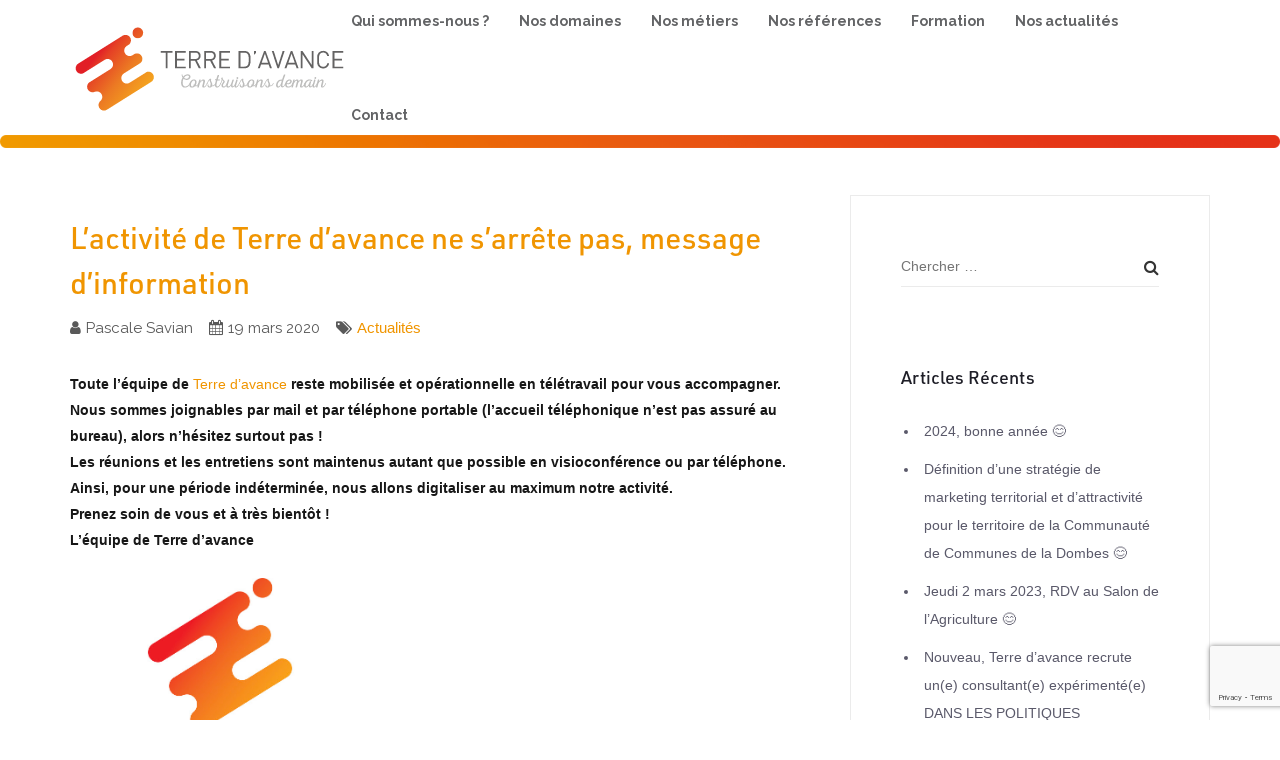

--- FILE ---
content_type: text/html; charset=UTF-8
request_url: https://terredavance.com/lactivite-de-terre-davance-ne-sarrete-pas-message-dinformation/
body_size: 15193
content:
<!DOCTYPE html>
<html lang="fr-FR">
<head>
<meta charset="UTF-8">
<link rel="pingback" href="https://terredavance.com/xmlrpc.php">
<meta name="viewport" content="width=device-width, initial-scale=1">
<meta name="google-site-verification" content="KXZJxBbNX6IY1HI2LySc5uoTZmbHJ5cDxzhyQCqtkfc"/>
<script data-wpfc-render="false">(function(){let events=["mouseover", "mousemove", "wheel", "scroll", "touchstart", "touchmove"];let fired=false;events.forEach(function(event){window.addEventListener(event, function(){if(fired===false){fired=true;(function(w,d,s,l,i){w[l]=w[l]||[];w[l].push({'gtm.start':
new Date().getTime(),event:'gtm.js'});var f=d.getElementsByTagName(s)[0],
j=d.createElement(s),dl=l!='dataLayer'?'&l='+l:'';j.async=true;j.src=
'https://www.googletagmanager.com/gtm.js?id='+i+dl;f.parentNode.insertBefore(j,f);
})(window,document,'script','dataLayer','GTM-NWX9N44');}},{once: true});});})();</script>
<meta name='robots' content='index, follow, max-image-preview:large, max-snippet:-1, max-video-preview:-1'/>
<style>img:is([sizes="auto" i], [sizes^="auto," i]){contain-intrinsic-size:3000px 1500px}</style>
<title>L&#039;activité de Terre d&#039;avance ne s&#039;arrête pas, message d&#039;information - Terre d&#039;avance</title>
<link rel="canonical" href="https://terredavance.com/lactivite-de-terre-davance-ne-sarrete-pas-message-dinformation/"/>
<meta property="og:locale" content="fr_FR"/>
<meta property="og:type" content="article"/>
<meta property="og:title" content="L&#039;activité de Terre d&#039;avance ne s&#039;arrête pas, message d&#039;information - Terre d&#039;avance"/>
<meta property="og:description" content="Toute l’équipe de Terre d&rsquo;avance reste mobilisée et opérationnelle en télétravail pour vous accompagner. Nous sommes joignables par mail et par téléphone portable (l’accueil téléphonique n’est pas assuré au bureau), alors n’hésitez surtout pas ! Les réunions et les entretiens sont maintenus autant que possible en visioconférence ou par téléphone. Ainsi, pour une période indéterminée, [&hellip;]"/>
<meta property="og:url" content="https://terredavance.com/lactivite-de-terre-davance-ne-sarrete-pas-message-dinformation/"/>
<meta property="og:site_name" content="Terre d&#039;avance"/>
<meta property="article:published_time" content="2020-03-19T08:45:57+00:00"/>
<meta property="og:image" content="https://terredavance.com/wp-content/uploads/2020/03/Logo_Terre-davance.jpg"/>
<meta property="og:image:width" content="685"/>
<meta property="og:image:height" content="517"/>
<meta property="og:image:type" content="image/jpeg"/>
<meta name="author" content="Pascale Savian"/>
<meta name="twitter:card" content="summary_large_image"/>
<meta name="twitter:label1" content="Written by"/>
<meta name="twitter:data1" content="Pascale Savian"/>
<script type="application/ld+json" class="yoast-schema-graph">{"@context":"https://schema.org","@graph":[{"@type":"WebPage","@id":"https://terredavance.com/lactivite-de-terre-davance-ne-sarrete-pas-message-dinformation/","url":"https://terredavance.com/lactivite-de-terre-davance-ne-sarrete-pas-message-dinformation/","name":"L'activité de Terre d'avance ne s'arrête pas, message d'information - Terre d&#039;avance","isPartOf":{"@id":"https://terredavance.com/#website"},"primaryImageOfPage":{"@id":"https://terredavance.com/lactivite-de-terre-davance-ne-sarrete-pas-message-dinformation/#primaryimage"},"image":{"@id":"https://terredavance.com/lactivite-de-terre-davance-ne-sarrete-pas-message-dinformation/#primaryimage"},"thumbnailUrl":"https://terredavance.com/wp-content/uploads/2020/03/Logo_Terre-davance.jpg","datePublished":"2020-03-19T08:45:57+00:00","author":{"@id":"https://terredavance.com/#/schema/person/8134b67b5cfbb24b2a1404147dcbe950"},"breadcrumb":{"@id":"https://terredavance.com/lactivite-de-terre-davance-ne-sarrete-pas-message-dinformation/#breadcrumb"},"inLanguage":"fr-FR","potentialAction":[{"@type":"ReadAction","target":["https://terredavance.com/lactivite-de-terre-davance-ne-sarrete-pas-message-dinformation/"]}]},{"@type":"ImageObject","inLanguage":"fr-FR","@id":"https://terredavance.com/lactivite-de-terre-davance-ne-sarrete-pas-message-dinformation/#primaryimage","url":"https://terredavance.com/wp-content/uploads/2020/03/Logo_Terre-davance.jpg","contentUrl":"https://terredavance.com/wp-content/uploads/2020/03/Logo_Terre-davance.jpg","width":685,"height":517},{"@type":"BreadcrumbList","@id":"https://terredavance.com/lactivite-de-terre-davance-ne-sarrete-pas-message-dinformation/#breadcrumb","itemListElement":[{"@type":"ListItem","position":1,"name":"Accueil","item":"https://terredavance.com/"},{"@type":"ListItem","position":2,"name":"L&rsquo;activité de Terre d&rsquo;avance ne s&rsquo;arrête pas, message d&rsquo;information"}]},{"@type":"WebSite","@id":"https://terredavance.com/#website","url":"https://terredavance.com/","name":"Terre d&#039;avance","description":"Terre d&#039;avance, ensemble construisons demain","potentialAction":[{"@type":"SearchAction","target":{"@type":"EntryPoint","urlTemplate":"https://terredavance.com/?s={search_term_string}"},"query-input":{"@type":"PropertyValueSpecification","valueRequired":true,"valueName":"search_term_string"}}],"inLanguage":"fr-FR"},{"@type":"Person","@id":"https://terredavance.com/#/schema/person/8134b67b5cfbb24b2a1404147dcbe950","name":"Pascale Savian","image":{"@type":"ImageObject","inLanguage":"fr-FR","@id":"https://terredavance.com/#/schema/person/image/","url":"https://secure.gravatar.com/avatar/58bf7722f72a9b80d8fbf0ec0a7a00abba4409497aa9670714f75d5af4e9c839?s=96&d=mm&r=g","contentUrl":"https://secure.gravatar.com/avatar/58bf7722f72a9b80d8fbf0ec0a7a00abba4409497aa9670714f75d5af4e9c839?s=96&d=mm&r=g","caption":"Pascale Savian"},"url":"https://terredavance.com/author/pascale-leblond/"}]}</script>
<link rel='dns-prefetch' href='//fonts.googleapis.com'/>
<link rel="alternate" type="application/rss+xml" title="Terre d&#039;avance &raquo; Flux" href="https://terredavance.com/feed/"/>
<link rel="alternate" type="application/rss+xml" title="Terre d&#039;avance &raquo; Flux des commentaires" href="https://terredavance.com/comments/feed/"/>
<link rel="alternate" type="application/rss+xml" title="Terre d&#039;avance &raquo; L&rsquo;activité de Terre d&rsquo;avance ne s&rsquo;arrête pas, message d&rsquo;information Flux des commentaires" href="https://terredavance.com/lactivite-de-terre-davance-ne-sarrete-pas-message-dinformation/feed/"/>
<link rel="stylesheet" type="text/css" href="//terredavance.com/wp-content/cache/wpfc-minified/mp1i649p/f9seo.css" media="all"/>
<link rel='stylesheet' id='kalkulat-web-font-css' href='//fonts.googleapis.com/css?family=Poppins%3A300%2C400%2C500%2C600%2C700%7CRaleway%3A200%2C300%2C400%2C500%2C600%2C700%2C800%2C900&#038;ver=6.8.3' type='text/css' media='all'/>
<link rel='stylesheet' id='kalkulat-google-font-css' href='//fonts.googleapis.com/css?family&#038;ver=6.8.3' type='text/css' media='all'/>
<link rel="stylesheet" type="text/css" href="//terredavance.com/wp-content/cache/wpfc-minified/g1l8g4kq/f9seo.css" media="all"/>
<style id='rs-plugin-settings-inline-css'>#rs-demo-id{}</style>
<link rel="stylesheet" type="text/css" href="//terredavance.com/wp-content/cache/wpfc-minified/jmch907b/bjjed.css" media="all"/>
<style id='kalkulat-main-stylesheet-inline-css'>.blog-grid-banner{background-image:url(https://terredavance.com/wp-content/themes/Kalkulat/kalkulat/images/page-title.jpg);}
.t3s{transition:all 0.3s ease 0s;}
a:hover, a:focus, a.active{color:#f26424;}
.base-color, .single-contat-info:hover .icon span, .we-do-item:hover .text a, .base-bg .kal-button:hover, .usefull-link li a:hover, .gallery-filter ul li a:hover, .gallery-filter ul li a:focus, .top-search-input-wrap .search-wrap .search.educon-top-search .sp_search_input::after, .slider-button .kal-button:hover{color:#f26424;}
.single-contat-info:hover .icon span, .owl-theme .owl-controls .owl-page.active span, .blog-style-one:hover, .blog-style-one:hover .date, .base-border, .kal-button:hover, input[type='text']:focus,
input[type='password']:focus,
input[type='date']:focus,
input[type='url']:focus,
input[type='search']:focus,
input[type='text']:focus,
input[type='email']:focus,
input[type='time']:focus,
input[type='text']:focus,
.form-control:focus, textarea:focus, textarea.form-control:focus, .white .m-contact-btn a, .white-bg .m-contact-btn a, .tag-list a:hover{border-color:#f26424;}
.base-bg, #easy-menu ul ul,
.accordion-toggle:not(.collapsed)::before,
.progress-item .progress-bg .progress-rate, .owl-theme .owl-controls .owl-page.active span, .service-item:hover, .work-sction::before, .social-icons li a::before, .usefull-link li a:hover::before, .kal-button:hover, .preloader, .shop-tab .nav-tabs li.active a, .white .m-contact-btn a:hover, .white-bg .m-contact-btn a:hover, .shop-tab .nav-tabs li a:hover{background:#f26424;}
.menu2-area.main-menu-fix, .kalkulate-single-intro::before{background:#f26424 !important;}
.banner-area::before{background:rgba(242,100,36,0.7);}</style>
<link rel="stylesheet" type="text/css" href="//terredavance.com/wp-content/cache/wpfc-minified/6m5lpyoz/f9slf.css" media="all"/>
<link rel='preload' as='font' id='wpzoom-social-icons-font-academicons-woff2-css' href='https://terredavance.com/wp-content/plugins/social-icons-widget-by-wpzoom/assets/font/academicons.woff2?v=1.9.2' type='font/woff2' crossorigin />
<link rel='preload' as='font' id='wpzoom-social-icons-font-fontawesome-3-woff2-css' href='https://terredavance.com/wp-content/plugins/social-icons-widget-by-wpzoom/assets/font/fontawesome-webfont.woff2?v=4.7.0' type='font/woff2' crossorigin />
<link rel='preload' as='font' id='wpzoom-social-icons-font-genericons-woff-css' href='https://terredavance.com/wp-content/plugins/social-icons-widget-by-wpzoom/assets/font/Genericons.woff' type='font/woff' crossorigin />
<link rel='preload' as='font' id='wpzoom-social-icons-font-socicon-woff2-css' href='https://terredavance.com/wp-content/plugins/social-icons-widget-by-wpzoom/assets/font/socicon.woff2?v=4.5.3' type='font/woff2' crossorigin />
<script data-wpfc-render="false">(function(){let events=["mouseover", "mousemove", "wheel", "scroll", "touchstart", "touchmove"];let fired=false;events.forEach(function(event){window.addEventListener(event, function(){if(fired===false){fired=true;(function(d,s){var f=d.getElementsByTagName(s)[0];j=d.createElement(s);j.setAttribute('type', 'text/javascript');j.setAttribute('src', 'https://terredavance.com/wp-content/plugins/cookie-law-info/legacy/public/js/cookie-law-info-public.js?ver=3.3.9.1');j.setAttribute('id', 'cookie-law-info-js');f.parentNode.insertBefore(j,f);})(document,'script');}},{once: true});});})();</script>
<link rel="https://api.w.org/" href="https://terredavance.com/wp-json/"/><link rel="alternate" title="JSON" type="application/json" href="https://terredavance.com/wp-json/wp/v2/posts/4149"/><link rel="EditURI" type="application/rsd+xml" title="RSD" href="https://terredavance.com/xmlrpc.php?rsd"/>
<link rel="alternate" title="oEmbed (JSON)" type="application/json+oembed" href="https://terredavance.com/wp-json/oembed/1.0/embed?url=https%3A%2F%2Fterredavance.com%2Flactivite-de-terre-davance-ne-sarrete-pas-message-dinformation%2F"/>
<link rel="alternate" title="oEmbed (XML)" type="text/xml+oembed" href="https://terredavance.com/wp-json/oembed/1.0/embed?url=https%3A%2F%2Fterredavance.com%2Flactivite-de-terre-davance-ne-sarrete-pas-message-dinformation%2F&#038;format=xml"/>
<script>(function(i,s,o,g,r,a,m){i['GoogleAnalyticsObject']=r;i[r]=i[r]||function(){ (i[r].q=i[r].q||[]).push(arguments)},i[r].l=1*new Date();a=s.createElement(o), m=s.getElementsByTagName(o)[0];a.async=1;a.src=g;m.parentNode.insertBefore(a,m) })(window,document,'script','https://www.google-analytics.com/analytics.js','ga'); ga('create', 'UA-143430402-1', 'auto'); ga('send', 'pageview');</script>
<meta name="generator" content="Powered by WPBakery Page Builder - drag and drop page builder for WordPress."/>
<meta name="generator" content="Powered by Slider Revolution 5.4.8 - responsive, Mobile-Friendly Slider Plugin for WordPress with comfortable drag and drop interface."/>
<link rel="icon" href="https://terredavance.com/wp-content/uploads/2019/07/favicon-TA-70x70.png" sizes="32x32"/>
<link rel="icon" href="https://terredavance.com/wp-content/uploads/2019/07/favicon-TA.png" sizes="192x192"/>
<link rel="apple-touch-icon" href="https://terredavance.com/wp-content/uploads/2019/07/favicon-TA.png"/>
<meta name="msapplication-TileImage" content="https://terredavance.com/wp-content/uploads/2019/07/favicon-TA.png"/>
<link rel="stylesheet" href="https://use.typekit.net/kyt5myc.css">
<style id="wp-custom-css">.vc_row.wpb_row.vc_row-fluid.vc_custom_1562069282859.vc_row-has-fill{display:none;}
.menu-logo{height:135px;}
.blog-grid-banner:after{content:"";background:url(/wp-content/uploads/2019/05/bg-title.png) no-repeat;height:30px;width:100%;position:absolute;background-size:contain;z-index:1;}
section.banner-area.blog-grid-banner > .container{height:0;width:100%;position:absolute;}
.home .blog-grid-banner, .page-template .blog-grid-banner{padding:0!important;margin:0!important;height:0!important;}
.logo img{width:120%;max-width:130%!important;}
.banner-area::before{display:none;}
.main-menu-fix ul.main-menu-list>li>a{padding:30px 0px;}
ul.main-menu-list>li>a{padding:40px 0;font-family:Raleway;font-weight:bold;color:#636466}
ul.main-menu-list li a:hover{text-shadow:0px 0px 0.3px #fff, 0 0 0.3px #fff;transition:0.2s all;}
ul.kal-breadcumb{display:none;}
.blog-grid-banner{padding:180px 0 190px!important}
.blog-grid-banner{padding:0px 0 0px!important}
.wpb_single_image img{max-width:70%;}
.kalkulate-map-location-informatrion .heading:before{background:#eb6625!important;}
.base-bg{background-color:#eb6625!important;border:none!important;}
.page-id-1647 .blog-grid-banner{background:url(/wp-content/uploads/2019/04/Bandeau-accueil-TA-Desktop.jpg);}
.page-id-1647  .banner-area::before{display:none;}
.height-150 .section-heading{margin-top:29px;}
.home1-feature-section{padding-top:40px;}
.single-counter .icon i::before{content:'';width:60px;height:60px;position:absolute;margin:-30px;}
i.icon-icomoon-bar-chart::before{background:url(/wp-content/uploads/2019/04/pictos-TA-compteurs_Plan-de-travail-1.svg) no-repeat;}
i.icon-icomoon-speech-bubble::before{background:url(/wp-content/uploads/2019/04/pictos-TA-compteurs-03.svg);}
i.icon-icomoon-like::before{background:url(/wp-content/uploads/2019/04/pictos-TA-compteurs-02.svg);}
i.icon-icomoon-diamond::before{background:url(/wp-content/uploads/2019/04/pictos-TA-compteurs-04.svg);}
.service-home{background:#fff;padding:40px 40px 40px;float:left;width:31%;margin:1%;border-radius:5px;}
.service-home:hover{background:#ea6d24;transition:0.2s all;}
.service-home .icon{min-height:120px;}
.service-home:hover span, .service-home:hover a{color:#fff!important;transition:0.2s all;}
@media(min-width:1367px){
.home .owl-wrapper{width:65%!important;margin:0px auto!important;}
.service-item{
}
}
.service-item{background:#fff;padding:40px 40px 40px;float:left;width:48%;margin:1%;}
.service-item .icon{min-height:170px;}
.page-id-1397 .service-item{text-align:center;min-height:inherit;}
.service-carousel-item{text-align:center;}
.service-item:hover{color:#ffffff;}
.service-item{color:#636466;font-weight:bold !important;}
.service-item .service-text{max-width:inherit!important;}
h2.wpb_heading.wpb_gallery_heading{font-size:15px;text-align:center;}
.portraits p{text-align:center;}
.pic-vignette h3, .pic-vignette p{text-align:center;}
.pic-vignette{border:1px solid #e3e3e3;border-radius:6px;padding:25px 14px;}
.portraits{text-align:center;}
img.pict-1.alignnone.size-medium.wp-image-1288{display:block;margin:0 auto;}
.img-hover{opacity:0;position:absolute;z-index:1;top:26px;left:0;transition:0.4s all;width:100%;text-align:center;}
.portraits:hover .img-hover{opacity:1;transition:0.4s all;}
.hideg img{opacity:0;position:absolute;height:200px;margin-top:-200px;z-index:999;width:350px;max-width:400px;}
.vc_images_carousel .vc_carousel-inner, .vc_images_carousel .vc_carousel-inner .vc_carousel-slideline{overflow:visible!important;}
.pp_expand{display:none !important;}
div.pp_default .pp_nav, div.pp_default .pp_details{position:inherit!important;}
a.pp_close{position:absolute;right:30px!important;top:20px!important;display:block;line-height:22px;text-indent:-10000px;}
.titredomaine .all-header-area{margin:15px 0;}
.vignette-domaines .service-item{width:80%;float:none;margin:0 auto;min-height:inherit;padding:90px 15px;}
.base-bg{background-color:#0098d4;}
.get-started-area.base-bg{padding:25px 0 0!important;}
.get-started-button.text-right{margin-top:42px;}
.bandform{font-family:inherit;color:#fff;font-size:20px;padding:40px 0 0;}
.home .bsvg img{width:190px;padding-bottom:20px;}
.white-text{color:#ffffff;}
.vc_col-sm-4{width:31%;margin:0 1%;}
li{font-family:"Raleway", sans-serif;color:#5a596a;}
.justify{text-align:justify;}
h2{
color:#636466;
font-size:38px;
margin-top: 10px;
margin-bottom: 5px;
}
a{color:#f09500;}
.footer-two{margin:0px;}
.blog-style-one .date{border-color:#636466;}
.portfolio-thumb:after{content:'';position:absolute;background-color:rgba(237, 116, 0, 0.90);border-radius:15px;}
.inner-grid{border-width:1px;border-style:solid;border-radius:5px;color:#e0e0e0;padding-left:20px;padding-right:20px;
}
.portfolio-thumb{margin-top:20px;}
a{word-break:break-word !important;}
.navigation.post-navigation .nav-next a, .navigation.post-navigation .nav-previous a{background:#f09501;border-color:#f09501;}
img.img-responsive.wp-post-image{margin-left:auto;margin-right:auto;}
li{list-style-type:circle;padding-left:5px;}
ul{padding-left:45px;}
.portfolio-template-default h2{font-size:24px;line-height:32px;margin-top:5px;color:#f09501;}
.portfolio-template-default h4{font-size:17px;margin-top:3px;}
.image.pdb40{display:none;}
.titres h1{font-size:30px;color:#f09501;line-height:45px!important;font-family:"urw-din",sans-serif!important;}
.portfolio-template-default .banner-text.text-center{display:none;}
.blog-grid-banner{background-image:none;height:10px;}
section.banner-area.blog-grid-banner h1{display:none;}
h1{font-family:"urw-din",sans-serif!important;}
h2{font-family:"urw-din",sans-serif!important;}
h3{font-family:"urw-din",sans-serif!important;}
h4{font-family:"urw-din",sans-serif!important;}
h5{font-family:"urw-din",sans-serif!important;}
.mt90{margin-top:50px}
ol li{list-style-type:decimal;margin-left:15px;}
li.cat-item.cat-item-51, li.cat-item.cat-item-52, li.cat-item.cat-item-53{display:none;}
.blog-section.home1-blog-section .col-md-6:nth-child(2n-1){clear:both;}
.service-item:nth-child(2n-1){clear:both;}
.page-id-1409 .service-item:nth-child(2n-1){clear:none;}
.vc_custom_1561984241765 > div > div{padding-bottom:32px;}
@media(max-width:768px){
.page-template .vc_col-sm-4, .service-home{width:100%}
.vc_row:after{clear:none;}
.vc_custom_1561452032742 .wpb_column.vc_column_container.vc_col-sm-8, .vc_custom_1561452032742 .wpb_column.vc_column_container.vc_col-sm-4{width:100%;}
.page-id-1750 .wpb_column.vc_column_container.vc_col-sm-4.vc_col-has-fill > div{height:330px;margin:23px 0 0!important;}
.vc_column-inner.vc_custom_1557408382774 img{max-width:178px;height:auto;float:none!important;}
.wp-image-1827{max-height:128px;}
.page-id-461 .vc_col-sm-4 p{margin-bottom:8px;}
}
@media(max-width:990px){
.main-footer{text-align:center;}
.main-footer ul{margin:0!important;}
.main-footer ul li{list-style:none;}
.latest-news-item .image{float:none;margin:0 auto;}
.latest-news-item .text{margin-left:0!important;padding:5px 0 25px;}
}
@media(min-width:769px) and (max-width:1200px){
.page-template .vc_col-sm-4, .service-home{width:48%}
.page-id-155 .vc_col-sm-4{height:700px;}
.service-home{padding:40px 20px 40px;min-height:450px;}
.vc_row:after{clear:none;}
.vc_custom_1561452032742 .wpb_column.vc_column_container.vc_col-sm-8, .vc_custom_1561452032742 .wpb_column.vc_column_container.vc_col-sm-4{width:100%;}
.vc_custom_1561452032742 .wpb_column.vc_column_container.vc_col-sm-8 .justify{text-align:center;}
.page-id-1750 .wpb_column.vc_column_container.vc_col-sm-4.vc_col-has-fill > div{height:330px;margin:23px 0 0!important;}
.home2-team-section .vc_column-inner{min-height:310px!important;padding-top:20px!important;}
.vc_column-inner.vc_custom_1557408382774 img{max-width:178px;height:auto;float:none!important;}
.wp-image-1827{max-height:128px;}
.page-id-461 .vc_col-sm-4 p{margin-bottom:8px;}
.page-id-461 .vc_col-sm-4{width:33%;overflow:hidden;text-align:center;margin:0 auto!important;}
ul.main-menu-list>li>a{padding:25px 0 0;}
ul.main-menu-list>li{margin-right:13px;}
.logo img{width:100%;}
}
.page-id-1750 .wpb_column.vc_column_container.vc_col-sm-4.vc_col-has-fill > div{height:350px;}
.blocp{margin-top:20px !important;margin-right:0px !important;margin-bottom:20px !important;margin-left:0px !important;border-top-width:1px !important;border-right-width:1px !important;border-bottom-width:1px !important;border-left-width:1px !important;padding-top:20px !important;padding-bottom:95px !important;border-left-color:#e3e3e3 !important;border-left-style:solid !important;border-right-color:#e3e3e3 !important;border-right-style:solid !important;border-top-color:#e3e3e3 !important;border-top-style:solid !important;border-bottom-color:#e3e3e3 !important;border-bottom-style:solid !important;}
.blocrayon{border-radius:5px !important;}</style>
<noscript><style>.wpb_animate_when_almost_visible{opacity:1;}</style></noscript>
<script data-wpfc-render="false">var Wpfcll={s:[],osl:0,scroll:false,i:function(){Wpfcll.ss();window.addEventListener('load',function(){let observer=new MutationObserver(mutationRecords=>{Wpfcll.osl=Wpfcll.s.length;Wpfcll.ss();if(Wpfcll.s.length > Wpfcll.osl){Wpfcll.ls(false);}});observer.observe(document.getElementsByTagName("html")[0],{childList:true,attributes:true,subtree:true,attributeFilter:["src"],attributeOldValue:false,characterDataOldValue:false});Wpfcll.ls(true);});window.addEventListener('scroll',function(){Wpfcll.scroll=true;Wpfcll.ls(false);});window.addEventListener('resize',function(){Wpfcll.scroll=true;Wpfcll.ls(false);});window.addEventListener('click',function(){Wpfcll.scroll=true;Wpfcll.ls(false);});},c:function(e,pageload){var w=document.documentElement.clientHeight || body.clientHeight;var n=0;if(pageload){n=0;}else{n=(w > 800) ? 800:200;n=Wpfcll.scroll ? 800:n;}var er=e.getBoundingClientRect();var t=0;var p=e.parentNode ? e.parentNode:false;if(typeof p.getBoundingClientRect=="undefined"){var pr=false;}else{var pr=p.getBoundingClientRect();}if(er.x==0 && er.y==0){for(var i=0;i < 10;i++){if(p){if(pr.x==0 && pr.y==0){if(p.parentNode){p=p.parentNode;}if(typeof p.getBoundingClientRect=="undefined"){pr=false;}else{pr=p.getBoundingClientRect();}}else{t=pr.top;break;}}};}else{t=er.top;}if(w - t+n > 0){return true;}return false;},r:function(e,pageload){var s=this;var oc,ot;try{oc=e.getAttribute("data-wpfc-original-src");ot=e.getAttribute("data-wpfc-original-srcset");originalsizes=e.getAttribute("data-wpfc-original-sizes");if(s.c(e,pageload)){if(oc || ot){if(e.tagName=="DIV" || e.tagName=="A" || e.tagName=="SPAN"){e.style.backgroundImage="url("+oc+")";e.removeAttribute("data-wpfc-original-src");e.removeAttribute("data-wpfc-original-srcset");e.removeAttribute("onload");}else{if(oc){e.setAttribute('src',oc);}if(ot){e.setAttribute('srcset',ot);}if(originalsizes){e.setAttribute('sizes',originalsizes);}if(e.getAttribute("alt") && e.getAttribute("alt")=="blank"){e.removeAttribute("alt");}e.removeAttribute("data-wpfc-original-src");e.removeAttribute("data-wpfc-original-srcset");e.removeAttribute("data-wpfc-original-sizes");e.removeAttribute("onload");if(e.tagName=="IFRAME"){var y="https://www.youtube.com/embed/";if(navigator.userAgent.match(/\sEdge?\/\d/i)){e.setAttribute('src',e.getAttribute("src").replace(/.+\/templates\/youtube\.html\#/,y));}e.onload=function(){if(typeof window.jQuery !="undefined"){if(jQuery.fn.fitVids){jQuery(e).parent().fitVids({customSelector:"iframe[src]"});}}var s=e.getAttribute("src").match(/templates\/youtube\.html\#(.+)/);if(s){try{var i=e.contentDocument || e.contentWindow;if(i.location.href=="about:blank"){e.setAttribute('src',y+s[1]);}}catch(err){e.setAttribute('src',y+s[1]);}}}}}}else{if(e.tagName=="NOSCRIPT"){if(jQuery(e).attr("data-type")=="wpfc"){e.removeAttribute("data-type");jQuery(e).after(jQuery(e).text());}}}}}catch(error){console.log(error);console.log("==>",e);}},ss:function(){var i=Array.prototype.slice.call(document.getElementsByTagName("img"));var f=Array.prototype.slice.call(document.getElementsByTagName("iframe"));var d=Array.prototype.slice.call(document.getElementsByTagName("div"));var a=Array.prototype.slice.call(document.getElementsByTagName("a"));var s=Array.prototype.slice.call(document.getElementsByTagName("span"));var n=Array.prototype.slice.call(document.getElementsByTagName("noscript"));this.s=i.concat(f).concat(d).concat(a).concat(s).concat(n);},ls:function(pageload){var s=this;[].forEach.call(s.s,function(e,index){s.r(e,pageload);});}};document.addEventListener('DOMContentLoaded',function(){wpfci();});function wpfci(){Wpfcll.i();}</script>
</head>
<body data-rsssl=1 class="wp-singular post-template-default single single-post postid-4149 single-format-standard wp-theme-Kalkulatkalkulat wp-child-theme-Kalkulatkalkulat-child wpb-js-composer js-comp-ver-8.0.1 vc_responsive">
<noscript><iframe onload="Wpfcll.r(this,true);" data-wpfc-original-src="https://www.googletagmanager.com/ns.html?id=GTM-NWX9N44"
height="0" width="0" style="display:none;visibility:hidden"></iframe></noscript>
<header class="kalkulat-header">
<div class="white-bg desktop-menu">
<div class="container">
<div class="menu-logo">
<div class="logo"> <a href="https://terredavance.com/"> <img src="https://terredavance.com/wp-content/uploads/2019/04/Logo-Terre-Avance-horizontal-02.svg" alt="Logo"> </a></div><nav id="easy-menu">
<div class="menu-menu-principal-terre-container"><ul id="main_navbar" class="main-menu-list"><li id="menu-item-3805" class="menu-item menu-item-type-custom menu-item-object-custom menu-item-has-children menu-item-3805"><a>Qui sommes-nous ?</a> <ul class="sub-menu"> <li id="menu-item-3801" class="menu-item menu-item-type-post_type menu-item-object-page menu-item-3801"><a href="https://terredavance.com/notre-vision/">Notre vision</a></li> <li id="menu-item-5435" class="menu-item menu-item-type-post_type menu-item-object-page menu-item-5435"><a href="https://terredavance.com/nos-equipes/">Nos équipes</a></li> <li id="menu-item-1906" class="menu-item menu-item-type-post_type menu-item-object-page menu-item-1906"><a href="https://terredavance.com/nos-engagements/">Nos engagements</a></li> <li id="menu-item-1797" class="menu-item menu-item-type-post_type menu-item-object-page menu-item-1797"><a href="https://terredavance.com/nos-partenaires/">Nos partenaires</a></li> <li id="menu-item-3222" class="menu-item menu-item-type-post_type menu-item-object-page menu-item-3222"><a href="https://terredavance.com/nos-publications/">Nos publications</a></li> </ul> </li> <li id="menu-item-1399" class="menu-item menu-item-type-post_type menu-item-object-page menu-item-has-children menu-item-1399"><a href="https://terredavance.com/nos-domaines/">Nos domaines</a> <ul class="sub-menu"> <li id="menu-item-1412" class="menu-item menu-item-type-post_type menu-item-object-page menu-item-1412"><a href="https://terredavance.com/nos-domaines/emploi/">Emploi</a></li> <li id="menu-item-2230" class="menu-item menu-item-type-post_type menu-item-object-page menu-item-2230"><a href="https://terredavance.com/nos-domaines/territoires/">Territoires</a></li> <li id="menu-item-2238" class="menu-item menu-item-type-post_type menu-item-object-page menu-item-2238"><a href="https://terredavance.com/nos-domaines/organisations/">Organisations</a></li> </ul> </li> <li id="menu-item-1428" class="menu-item menu-item-type-post_type menu-item-object-page menu-item-1428"><a href="https://terredavance.com/nos-metiers/">Nos métiers</a></li> <li id="menu-item-2148" class="menu-item menu-item-type-post_type menu-item-object-page menu-item-2148"><a href="https://terredavance.com/nos-references/">Nos références</a></li> <li id="menu-item-1649" class="menu-item menu-item-type-post_type menu-item-object-page menu-item-1649"><a href="https://terredavance.com/formation/">Formation</a></li> <li id="menu-item-2122" class="menu-item menu-item-type-post_type menu-item-object-page menu-item-2122"><a href="https://terredavance.com/nos-actualites/">Nos actualités</a></li> <li id="menu-item-1519" class="menu-item menu-item-type-post_type menu-item-object-page menu-item-1519"><a href="https://terredavance.com/contact/">Contact</a></li> </ul></div></nav></div></div></div><div class="mobile-menu">
<div class="container">
<div class="mobile-logo-search-humbarger">
<div class="logo"> <a href="https://terredavance.com/"> <img src="https://terredavance.com/wp-content/uploads/2019/04/Logo-Terre-Avance-horizontal-02.svg" alt="Logo"> </a></div><div class="humbarger-button"> <i class="fa fa-bars"></i></div></div></div></div><nav class="mobile-background-nav">
<div class="mobile-inner">
<span class="mobile-menu-close"><i class="fa fa-times"></i></span>
<div class="menu-menu-principal-terre-container"><ul id="mobile_navbar" class="menu-accordion"><li class="menu-item menu-item-type-custom menu-item-object-custom menu-item-has-children menu-item-3805"><a>Qui sommes-nous ?</a> <ul class="sub-menu"> <li class="menu-item menu-item-type-post_type menu-item-object-page menu-item-3801"><a href="https://terredavance.com/notre-vision/">Notre vision</a></li> <li class="menu-item menu-item-type-post_type menu-item-object-page menu-item-5435"><a href="https://terredavance.com/nos-equipes/">Nos équipes</a></li> <li class="menu-item menu-item-type-post_type menu-item-object-page menu-item-1906"><a href="https://terredavance.com/nos-engagements/">Nos engagements</a></li> <li class="menu-item menu-item-type-post_type menu-item-object-page menu-item-1797"><a href="https://terredavance.com/nos-partenaires/">Nos partenaires</a></li> <li class="menu-item menu-item-type-post_type menu-item-object-page menu-item-3222"><a href="https://terredavance.com/nos-publications/">Nos publications</a></li> </ul> </li> <li class="menu-item menu-item-type-post_type menu-item-object-page menu-item-has-children menu-item-1399"><a href="https://terredavance.com/nos-domaines/">Nos domaines</a> <ul class="sub-menu"> <li class="menu-item menu-item-type-post_type menu-item-object-page menu-item-1412"><a href="https://terredavance.com/nos-domaines/emploi/">Emploi</a></li> <li class="menu-item menu-item-type-post_type menu-item-object-page menu-item-2230"><a href="https://terredavance.com/nos-domaines/territoires/">Territoires</a></li> <li class="menu-item menu-item-type-post_type menu-item-object-page menu-item-2238"><a href="https://terredavance.com/nos-domaines/organisations/">Organisations</a></li> </ul> </li> <li class="menu-item menu-item-type-post_type menu-item-object-page menu-item-1428"><a href="https://terredavance.com/nos-metiers/">Nos métiers</a></li> <li class="menu-item menu-item-type-post_type menu-item-object-page menu-item-2148"><a href="https://terredavance.com/nos-references/">Nos références</a></li> <li class="menu-item menu-item-type-post_type menu-item-object-page menu-item-1649"><a href="https://terredavance.com/formation/">Formation</a></li> <li class="menu-item menu-item-type-post_type menu-item-object-page menu-item-2122"><a href="https://terredavance.com/nos-actualites/">Nos actualités</a></li> <li class="menu-item menu-item-type-post_type menu-item-object-page menu-item-1519"><a href="https://terredavance.com/contact/">Contact</a></li> </ul></div></div></nav>
</header>
<section class="banner-area blog-grid-banner">
<div class="container">
<div class="row">
<div class="col-md-12">
<div class="banner-text text-center"> <h1>L&#039;activité de Terre d&#039;avance ne s&#039;arrête pas, message d&#039;information - Terre d&#039;avance</h1> <ul class="kal-breadcumb"> <li><a href="https://terredavance.com" title="Home">Home</a></li><li><a href="https://terredavance.com/category/actualites/">Actualités</a> </li><li>L&rsquo;activité de Terre d&rsquo;avance ne s&rsquo;arrête pas, message d&rsquo;information</li> </ul></div></div></div></div></section>
<div class="blog-main-content mt90 mb70">
<div class="container">
<div class="row">
<div class="col-md-8">
<div id="post-4149" class="post-4149 post type-post status-publish format-standard has-post-thumbnail hentry category-actualites blog-detail-container">
<div class="blog-meta">
<div class="titres"> <h1>L&rsquo;activité de Terre d&rsquo;avance ne s&rsquo;arrête pas, message d&rsquo;information</h1></div><div class="post-meta"> <span><i class="fa fa-user"></i>Pascale Savian</span> <span><i class="fa fa-calendar"></i>19 mars 2020</span> <span><i class="fa fa-tags"></i><a href="https://terredavance.com/category/actualites/" rel="category tag">Actualités</a></span></div></div><div class="image pdb40"> <img width="685" height="517" src="https://terredavance.com/wp-content/uploads/2020/03/Logo_Terre-davance.jpg" class="attachment-full size-full wp-post-image" alt="" decoding="async" fetchpriority="high" srcset="https://terredavance.com/wp-content/uploads/2020/03/Logo_Terre-davance.jpg 685w, https://terredavance.com/wp-content/uploads/2020/03/Logo_Terre-davance-300x226.jpg 300w" sizes="(max-width: 685px) 100vw, 685px" /></div><p>
<div id="ember5846" class="feed-shared-update-v2__description-wrapper ember-view">
<div id="ember5847" class="feed-shared-inline-show-more-text feed-shared-update-v2__description feed-shared-inline-show-more-text--minimal-padding feed-shared-inline-show-more-text--expanded ember-view" tabindex="-1" data-artdeco-is-focused="true">
<div id="ember5848" class="feed-shared-text relative feed-shared-update-v2__commentary ember-view" dir="ltr"> <p><strong>Toute l’équipe de <a href="https://www.linkedin.com/company/terredavance/" data-attribute-index="0" data-entity-hovercard-id="urn:li:fs_miniCompany:10564686" data-entity-type="MINI_COMPANY">Terre d&rsquo;avance</a> reste mobilisée et opérationnelle en télétravail pour vous accompagner. Nous sommes joignables par mail et par téléphone portable (l’accueil téléphonique n’est pas assuré au bureau), alors n’hésitez surtout pas !<br /> Les réunions et les entretiens sont maintenus autant que possible en visioconférence ou par téléphone.<br /> Ainsi, pour une période indéterminée, nous allons digitaliser au maximum notre activité.<br /> Prenez soin de vous et à très bientôt !<br /> L’équipe de Terre d’avance</strong></p> <p><a href="https://www.linkedin.com/company/terredavance/" data-attribute-index="0" data-entity-hovercard-id="urn:li:fs_miniCompany:10564686" data-entity-type="MINI_COMPANY"><img onload="Wpfcll.r(this,true);" src="https://terredavance.com/wp-content/plugins/wp-fastest-cache-premium/pro/images/blank.gif" decoding="async" class="alignnone size-medium wp-image-4150" data-wpfc-original-src="https://terredavance.com/wp-content/uploads/2020/03/Logo_Terre-davance-300x226.jpg" alt="blank" width="300" height="226" data-wpfc-original-srcset="https://terredavance.com/wp-content/uploads/2020/03/Logo_Terre-davance-300x226.jpg 300w, https://terredavance.com/wp-content/uploads/2020/03/Logo_Terre-davance.jpg 685w" data-wpfc-original-sizes="(max-width: 300px) 100vw, 300px"/></a></p></div></div></div><p>&nbsp;</p>
</p>
<div class="mt50"></div><hr class="kal-separator" />
<div class="tag-and-share">
<div class="social-share">
<span>Partager cet article :</span>
<ul>
<li> <div class="social-content"> <a class="post-facebook" href="https://www.linkedin.com/shareArticle?mini=true&#038;url=https://terredavance.com/lactivite-de-terre-davance-ne-sarrete-pas-message-dinformation/" target="_blank"><i class="fa fa-linkedin"></i></a> <a class="post-twitter" href="https://twitter.com/intent/tweet?text=L&rsquo;activité%20de%20Terre%20d&rsquo;avance%20ne%20s&rsquo;arrête%20pas,%20message%20d&rsquo;information&#038;url=https://terredavance.com/lactivite-de-terre-davance-ne-sarrete-pas-message-dinformation/&#038;via=Crunchify" target="_blank"><i class="fa fa-twitter"></i></a> <a class="post-google-plus" href="https://plus.google.com/share?url=https://terredavance.com/lactivite-de-terre-davance-ne-sarrete-pas-message-dinformation/" target="_blank"><i class="fa fa-google-plus"></i></a></div></li>
</ul></div></div></div><nav class="navigation post-navigation" aria-label="">
<h2 class="screen-reader-text"> </h2>
<div class="nav-links"><div class="nav-previous"><a href="https://terredavance.com/terre-davance-teletravaille-episode-2/" rel="prev">Précédent</a></div><div class="nav-next"><a href="https://terredavance.com/terre-davance-teletravaille-episode-3/" rel="next">Suivant</a></div></div></nav>
<div id="respond" class="comment-respond">
<h3 id="reply-title" class="comment-reply-title">Laisser un commentaire <small><a rel="nofollow" id="cancel-comment-reply-link" href="/lactivite-de-terre-davance-ne-sarrete-pas-message-dinformation/#respond" style="display:none;">Annuler la réponse</a></small></h3><form action="https://terredavance.com/wp-comments-post.php" method="post" id="commentform" class="send-comment"><p class="comment-notes"><span id="email-notes">Votre adresse e-mail ne sera pas publiée.</span> <span class="required-field-message">Les champs obligatoires sont indiqués avec <span class="required">*</span></span></p><div class="form-group">
<textarea autocomplete="new-password"   name="aaf409983d"  placeholder="Commentaire"  aria-required='true'  rows="10"></textarea><textarea id="comment" aria-label="hp-comment" aria-hidden="true" name="comment" autocomplete="new-password" style="padding:0 !important;clip:rect(1px, 1px, 1px, 1px) !important;position:absolute !important;white-space:nowrap !important;height:1px !important;width:1px !important;overflow:hidden !important;" tabindex="-1"></textarea></div><div class="form-group">
<div class="row">
<div class="col-sm-6"> <input type="text" class="form-control" name="author" value="" aria-required='true' placeholder="Name *"></div><div class="col-sm-6"> <input type="email" class="form-control" name="email" value="" aria-required='true' placeholder="Email *"></div></div></div><p class="comment-form-cookies-consent"><input id="wp-comment-cookies-consent" name="wp-comment-cookies-consent" type="checkbox" value="yes" /> <label for="wp-comment-cookies-consent">Enregistrer mon nom, mon e-mail et mon site dans le navigateur pour mon prochain commentaire.</label></p>
<p class="form-submit"><button type="submit" class="kal-button base-bg">Publier</button> <input type='hidden' name='comment_post_ID' value='4149' id='comment_post_ID' />
<input type='hidden' name='comment_parent' id='comment_parent' value='0' />
</p></form></div></div><div class="col-md-4"> <aside class="sidebar"> <aside class="widget widget_search"><form role="search" method="get" class="search-form" action="https://terredavance.com/"> <input type="search" class="search-field" placeholder="Chercher &hellip;" value="" name="s" /> <button type="submit" class="btn btn-default"><i class="fa fa-search"></i></button> </form></aside> <aside class="widget widget_recent_entries"> <h4 class="widget-title">Articles récents</h4> <ul> <li> <a href="https://terredavance.com/2024-bonne-annee-%f0%9f%98%8a-construisons-ensemble/" aria-current="page">2024, bonne année 😊</a> </li> <li> <a href="https://terredavance.com/definition-dune-strategie-de-marketing-territorial-et-dattractivite-pour-le-territoire-de-la-communaute-de-communes-de-la-dombes-%f0%9f%98%8a/">Définition d’une stratégie de marketing territorial et d’attractivité pour le territoire de la Communauté de Communes de la Dombes 😊</a> </li> <li> <a href="https://terredavance.com/jeudi-2-mars-2023-rdv-au-salon-de-lagriculture-%f0%9f%98%8a/">Jeudi 2 mars 2023, RDV au Salon de l&rsquo;Agriculture 😊</a> </li> <li> <a href="https://terredavance.com/nouveau-terre-davance-recrute-une-consultante-experimentee-dans-les-politiques-publiques-de-lemploi-insertion-formation-h-f%f0%9f%98%8a-a-toulouse/">Nouveau, Terre d&rsquo;avance recrute un(e) consultant(e) expérimenté(e) DANS LES POLITIQUES PUBLIQUES DE L’EMPLOI, INSERTION, FORMATION (H/F)😊 à Paris</a> </li> <li> <a href="https://terredavance.com/terre-davance-vous-presente-ses-meilleurs-voeux-2023-%f0%9f%98%8a/">Terre d&rsquo;avance vous présente ses meilleurs voeux 2023 😊</a> </li> </ul> </aside><aside class="widget widget_categories"><h4 class="widget-title">Catégories</h4> <ul> <li class="cat-item cat-item-55"><a href="https://terredavance.com/category/actualites/">Actualités</a> (110) </li> <li class="cat-item cat-item-58"><a href="https://terredavance.com/category/archives_2016/">Archives Actus 2016</a> (1) </li> <li class="cat-item cat-item-59"><a href="https://terredavance.com/category/archives_2017/">Archives Actus 2017</a> (29) </li> <li class="cat-item cat-item-60"><a href="https://terredavance.com/category/archives_2018/">Archives Actus 2018</a> (37) </li> <li class="cat-item cat-item-1"><a href="https://terredavance.com/category/uncategorized/">Autres</a> (4) </li> <li class="cat-item cat-item-51"><a href="https://terredavance.com/category/emploi/">Emploi</a> (14) </li> <li class="cat-item cat-item-64"><a href="https://terredavance.com/category/1-nouvelles-missions/">Nouvelles missions</a> (9) </li> <li class="cat-item cat-item-53"><a href="https://terredavance.com/category/organisations/">Organisations</a> (19) </li> <li class="cat-item cat-item-52"><a href="https://terredavance.com/category/territoires/">Territoires</a> (35) </li> </ul> </aside></aside></div></div></div></div><footer class="footer-two">
<div class="main-footer">
<div class="container">
<div class="row">
<div class="col-md-4 col-sm-12"><aside class="widget widget_text"><h4 class="widget-title">En résumé</h4>			<div class="textwidget"><ul> <li><a href="https://terredavance.com/notre-vision/">Notre vision</a></li> <li><a href="https://terredavance.com/nos-domaines/">Nos domaines</a></li> <li><a href="/nos-metiers/">Nos métiers</a></li> <li><a href="/nos-references/">Nos références</a></li> <li><a href="/contact/">Contact</a></li> </ul></div></aside></div><div class="col-md-4 col-sm-12"><aside class="widget zoom-social-icons-widget"><h4 class="widget-title">Nous suivre</h4> <ul class="zoom-social-icons-list zoom-social-icons-list--with-canvas zoom-social-icons-list--rounded zoom-social-icons-list--no-labels"> <li class="zoom-social_icons-list__item"> <a class="zoom-social_icons-list__link" href="https://twitter.com/TerredAvance" target="_blank" title="Twitter" rel="nofollow"> <span class="screen-reader-text">twitter</span> <span class="zoom-social_icons-list-span social-icon socicon socicon-twitter" data-hover-rule="background-color" data-hover-color="#55acee" style="background-color : #55acee; font-size: 18px; padding:8px"></span> </a> </li> <li class="zoom-social_icons-list__item"> <a class="zoom-social_icons-list__link" href="https://www.linkedin.com/company/argo&#038;siloe/" target="_blank" title="Default Label" rel="nofollow"> <span class="screen-reader-text">linkedin</span> <span class="zoom-social_icons-list-span social-icon socicon socicon-linkedin" data-hover-rule="background-color" data-hover-color="#3371b7" style="background-color : #3371b7; font-size: 18px; padding:8px"></span> </a> </li> </ul> </aside></div><div class="col-md-4 col-sm-12"><aside class="widget widget_kalkulate_recent_post"><h4 class="widget-title">Dernières Actualités</h4><div class="footer-block">
<div class="news-footer"><div class="footer-widget usefull-link">
<div class="latest-news-item">
<div class="image"> <img onload="Wpfcll.r(this,true);" src="https://terredavance.com/wp-content/plugins/wp-fastest-cache-premium/pro/images/blank.gif" width="70" height="70" data-wpfc-original-src="https://terredavance.com/wp-content/uploads/2024/01/2_TerreDAvance2024_post_LinkedIn-2-70x70.jpg" class="img-responsive wp-post-image" alt="blank" decoding="async" loading="lazy" data-wpfc-original-srcset="https://terredavance.com/wp-content/uploads/2024/01/2_TerreDAvance2024_post_LinkedIn-2-70x70.jpg 70w, https://terredavance.com/wp-content/uploads/2024/01/2_TerreDAvance2024_post_LinkedIn-2-150x150.jpg 150w" data-wpfc-original-sizes="auto, (max-width: 70px) 100vw, 70px"/></div><div class="text"> <h5><a href="https://terredavance.com/2024-bonne-annee-%f0%9f%98%8a-construisons-ensemble/">2024, bonne année 😊</a></h5> <span class="date">2 janvier 2024</span></div></div></div><div class="footer-widget usefull-link">
<div class="latest-news-item">
<div class="image"> <img onload="Wpfcll.r(this,true);" src="https://terredavance.com/wp-content/plugins/wp-fastest-cache-premium/pro/images/blank.gif" width="70" height="70" data-wpfc-original-src="https://terredavance.com/wp-content/uploads/2023/03/CC-Dombes-70x70.png" class="img-responsive wp-post-image" alt="blank" decoding="async" loading="lazy" data-wpfc-original-srcset="https://terredavance.com/wp-content/uploads/2023/03/CC-Dombes-70x70.png 70w, https://terredavance.com/wp-content/uploads/2023/03/CC-Dombes-150x150.png 150w" data-wpfc-original-sizes="auto, (max-width: 70px) 100vw, 70px"/></div><div class="text"> <h5><a href="https://terredavance.com/definition-dune-strategie-de-marketing-territorial-et-dattractivite-pour-le-territoire-de-la-communaute-de-communes-de-la-dombes-%f0%9f%98%8a/">Définition d’une stratégie de marketing territorial et d’attractivité pour le territoire de la Communauté de Communes de la Dombes 😊</a></h5> <span class="date">23 novembre 2023</span></div></div></div></div></div></aside></div></div></div></div><div class="copyright-area">
<div class="container">
<div class="row">
<div class="col-md-4">
<div class="copyright-text"> © Copyright 2024. Tous droits réservés.</div></div><div class="col-md-8">
<div class="footer-menu text-right">
<div class="menu-footer-bas-container"><ul id="footer_navbar" class="footer-menu-list"><li id="menu-item-1255" class="menu-item menu-item-type-custom menu-item-object-custom menu-item-1255"><a href="/mentions-legales/">Mentions légales</a></li> <li id="menu-item-1256" class="menu-item menu-item-type-custom menu-item-object-custom menu-item-1256"><a href="/conditions-generales-de-vente/">CGV</a></li> </ul></div></div></div></div></div></div></footer>
<div id="cookie-law-info-bar" data-nosnippet="true"><span>Ce site utilise des cookies pour améliorer votre expérience utilisateur. <a role='button' class="cli_settings_button" style="margin:5px 20px 5px 20px">Politique de cookies</a><a role='button' data-cli_action="accept" id="cookie_action_close_header" class="medium cli-plugin-button cli-plugin-main-button cookie_action_close_header cli_action_button wt-cli-accept-btn" style="margin:5px">Accepter</a></span></div><div id="cookie-law-info-again" data-nosnippet="true"><span id="cookie_hdr_showagain">Privacy &amp; Cookies Policy</span></div><div class="cli-modal" data-nosnippet="true" id="cliSettingsPopup" tabindex="-1" role="dialog" aria-labelledby="cliSettingsPopup" aria-hidden="true">
<div class="cli-modal-dialog" role="document">
<div class="cli-modal-content cli-bar-popup">
<button type="button" class="cli-modal-close" id="cliModalClose">
<svg class="" viewBox="0 0 24 24"><path d="M19 6.41l-1.41-1.41-5.59 5.59-5.59-5.59-1.41 1.41 5.59 5.59-5.59 5.59 1.41 1.41 5.59-5.59 5.59 5.59 1.41-1.41-5.59-5.59z"></path><path d="M0 0h24v24h-24z" fill="none"></path></svg>
<span class="wt-cli-sr-only">Fermer</span>
</button>
<div class="cli-modal-body">
<div class="cli-container-fluid cli-tab-container">
<div class="cli-row">
<div class="cli-col-12 cli-align-items-stretch cli-px-0">
<div class="cli-privacy-overview">
<h4>Confidentialité</h4>				<div class="cli-privacy-content">
<div class="cli-privacy-content-text">Ce site web utilise des cookies pour améliorer votre expérience lorsque vous naviguez sur le site. Parmi ces cookies, les cookies classés comme nécessaires sont stockés sur votre navigateur car ils sont essentiels pour le fonctionnement des fonctionnalités de base du site web. Nous utilisons également des cookies de tiers qui nous aident à analyser et à comprendre comment vous utilisez ce site web. Ces cookies ne seront stockés dans votre navigateur qu'avec votre consentement. Vous avez également la possibilité de refuser ces cookies. Toutefois, la désactivation de certains de ces cookies peut avoir un effet sur votre expérience de navigation.</div></div><a class="cli-privacy-readmore" aria-label="Afficher plus" role="button" data-readmore-text="Afficher plus" data-readless-text="Afficher moins"></a></div></div><div class="cli-col-12 cli-align-items-stretch cli-px-0 cli-tab-section-container">
<div class="cli-tab-section">
<div class="cli-tab-header">
<a role="button" tabindex="0" class="cli-nav-link cli-settings-mobile" data-target="necessary" data-toggle="cli-toggle-tab">
Necessary							</a>
<div class="wt-cli-necessary-checkbox"> <input type="checkbox" class="cli-user-preference-checkbox" id="wt-cli-checkbox-necessary" data-id="checkbox-necessary" checked="checked" /> <label class="form-check-label" for="wt-cli-checkbox-necessary">Necessary</label></div><span class="cli-necessary-caption">Toujours activé</span></div><div class="cli-tab-content">
<div class="cli-tab-pane cli-fade" data-id="necessary">
<div class="wt-cli-cookie-description"> Necessary cookies are absolutely essential for the website to function properly. This category only includes cookies that ensures basic functionalities and security features of the website. These cookies do not store any personal information.</div></div></div></div><div class="cli-tab-section">
<div class="cli-tab-header">
<a role="button" tabindex="0" class="cli-nav-link cli-settings-mobile" data-target="non-necessary" data-toggle="cli-toggle-tab">
Non-necessary							</a>
<div class="cli-switch"> <input type="checkbox" id="wt-cli-checkbox-non-necessary" class="cli-user-preference-checkbox" data-id="checkbox-non-necessary" checked='checked' /> <label for="wt-cli-checkbox-non-necessary" class="cli-slider" data-cli-enable="Activé" data-cli-disable="Désactivé"><span class="wt-cli-sr-only">Non-necessary</span></label></div></div><div class="cli-tab-content">
<div class="cli-tab-pane cli-fade" data-id="non-necessary">
<div class="wt-cli-cookie-description"> Les cookies qui ne sont pas particulièrement nécessaires au fonctionnement du site web et qui sont utilisés spécifiquement pour collecter des données personnelles de l\'utilisateur par le biais d\'analyses, de publicités ou d\'autres contenus intégrés sont appelés cookies non nécessaires. Il est obligatoire d\'obtenir le consentement de l\'utilisateur avant de placer ces cookies sur votre site web.</div></div></div></div></div></div></div></div><div class="cli-modal-footer">
<div class="wt-cli-element cli-container-fluid cli-tab-container">
<div class="cli-row">
<div class="cli-col-12 cli-align-items-stretch cli-px-0">
<div class="cli-tab-footer wt-cli-privacy-overview-actions"> <a id="wt-cli-privacy-save-btn" role="button" tabindex="0" data-cli-action="accept" class="wt-cli-privacy-btn cli_setting_save_button wt-cli-privacy-accept-btn cli-btn">SAVE &amp; ACCEPT</a></div></div></div></div></div></div></div></div><div class="cli-modal-backdrop cli-fade cli-settings-overlay"></div><div class="cli-modal-backdrop cli-fade cli-popupbar-overlay"></div><script data-wpfc-render="false">(function(){let events=["mouseover", "mousemove", "wheel", "scroll", "touchstart", "touchmove"];let fired=false;events.forEach(function(event){window.addEventListener(event, function(){if(fired===false){fired=true;(function(d,s){var f=d.getElementsByTagName(s)[0];j=d.createElement(s);j.setAttribute('type', 'text/javascript');j.setAttribute('src', 'https://terredavance.com/wp-content/plugins/contact-form-7/includes/swv/js/index.js?ver=6.1.4');j.setAttribute('id', 'swv-js');f.parentNode.insertBefore(j,f);})(document,'script');}},{once: true});});})();</script>
<script data-wpfc-render="false">(function(){let events=["mouseover", "mousemove", "wheel", "scroll", "touchstart", "touchmove"];let fired=false;events.forEach(function(event){window.addEventListener(event, function(){if(fired===false){fired=true;(function(d,s){var f=d.getElementsByTagName(s)[0];j=d.createElement(s);j.setAttribute('type', 'text/javascript');j.setAttribute('src', 'https://terredavance.com/wp-content/plugins/contact-form-7/includes/js/index.js?ver=6.1.4');j.setAttribute('id', 'contact-form-7-js');f.parentNode.insertBefore(j,f);})(document,'script');}},{once: true});});})();</script>
<script src="https://www.google.com/recaptcha/api.js?render=6LfWPukpAAAAAI4XL-xpS2yFbDPknAVUxnj3mKN1&amp;ver=3.0" id="google-recaptcha-js"></script>
<script id="cookie-law-info-js-extra">var Cli_Data={"nn_cookie_ids":[],"cookielist":[],"non_necessary_cookies":[],"ccpaEnabled":"","ccpaRegionBased":"","ccpaBarEnabled":"","strictlyEnabled":["necessary","obligatoire"],"ccpaType":"gdpr","js_blocking":"","custom_integration":"","triggerDomRefresh":"","secure_cookies":""};
var cli_cookiebar_settings={"animate_speed_hide":"500","animate_speed_show":"500","background":"#FFF","border":"#b1a6a6c2","border_on":"","button_1_button_colour":"#000","button_1_button_hover":"#000000","button_1_link_colour":"#fff","button_1_as_button":"1","button_1_new_win":"","button_2_button_colour":"#333","button_2_button_hover":"#292929","button_2_link_colour":"#444","button_2_as_button":"","button_2_hidebar":"","button_3_button_colour":"#000","button_3_button_hover":"#000000","button_3_link_colour":"#fff","button_3_as_button":"1","button_3_new_win":"","button_4_button_colour":"#000","button_4_button_hover":"#000000","button_4_link_colour":"#c48b31","button_4_as_button":"","button_7_button_colour":"#61a229","button_7_button_hover":"#4e8221","button_7_link_colour":"#fff","button_7_as_button":"1","button_7_new_win":"","font_family":"inherit","header_fix":"","notify_animate_hide":"1","notify_animate_show":"1","notify_div_id":"#cookie-law-info-bar","notify_position_horizontal":"right","notify_position_vertical":"bottom","scroll_close":"","scroll_close_reload":"","accept_close_reload":"","reject_close_reload":"","showagain_tab":"","showagain_background":"#fff","showagain_border":"#000","showagain_div_id":"#cookie-law-info-again","showagain_x_position":"100px","text":"#000","show_once_yn":"","show_once":"10000","logging_on":"","as_popup":"","popup_overlay":"1","bar_heading_text":"","cookie_bar_as":"banner","popup_showagain_position":"bottom-right","widget_position":"left"};
var log_object={"ajax_url":"https:\/\/terredavance.com\/wp-admin\/admin-ajax.php"};</script>
<script id="video_popup_main_modal-js-extra">var theVideoPopupGeneralOptions={"wrap_close":"false","no_cookie":"false","debug":"0"};</script>
<script id="contact-form-7-js-before">var wpcf7={
"api": {
"root": "https:\/\/terredavance.com\/wp-json\/",
"namespace": "contact-form-7\/v1"
}};</script>
<script id="wpcf7-recaptcha-js-before">var wpcf7_recaptcha={
"sitekey": "6LfWPukpAAAAAI4XL-xpS2yFbDPknAVUxnj3mKN1",
"actions": {
"homepage": "homepage",
"contactform": "contactform"
}};</script>
<script src='//terredavance.com/wp-content/cache/wpfc-minified/fp8uj20o/bjjed.js'></script>
<script></script>
<script>function setREVStartSize(e){
try{ e.c=jQuery(e.c);var i=jQuery(window).width(),t=9999,r=0,n=0,l=0,f=0,s=0,h=0;
if(e.responsiveLevels&&(jQuery.each(e.responsiveLevels,function(e,f){f>i&&(t=r=f,l=e),i>f&&f>r&&(r=f,n=e)}),t>r&&(l=n)),f=e.gridheight[l]||e.gridheight[0]||e.gridheight,s=e.gridwidth[l]||e.gridwidth[0]||e.gridwidth,h=i/s,h=h>1?1:h,f=Math.round(h*f),"fullscreen"==e.sliderLayout){var u=(e.c.width(),jQuery(window).height());if(void 0!=e.fullScreenOffsetContainer){var c=e.fullScreenOffsetContainer.split(",");if(c) jQuery.each(c,function(e,i){u=jQuery(i).length>0?u-jQuery(i).outerHeight(!0):u}),e.fullScreenOffset.split("%").length>1&&void 0!=e.fullScreenOffset&&e.fullScreenOffset.length>0?u-=jQuery(window).height()*parseInt(e.fullScreenOffset,0)/100:void 0!=e.fullScreenOffset&&e.fullScreenOffset.length>0&&(u-=parseInt(e.fullScreenOffset,0))}f=u}else void 0!=e.minHeight&&f<e.minHeight&&(f=e.minHeight);e.c.closest(".rev_slider_wrapper").css({height:f})
}catch(d){console.log("Failure at Presize of Slider:"+d)}};</script>
<script type="speculationrules">{"prefetch":[{"source":"document","where":{"and":[{"href_matches":"\/*"},{"not":{"href_matches":["\/wp-*.php","\/wp-admin\/*","\/wp-content\/uploads\/*","\/wp-content\/*","\/wp-content\/plugins\/*","\/wp-content\/themes\/Kalkulatkalkulat-child\/*","\/wp-content\/themes\/Kalkulat\/kalkulat\/*","\/*\\?(.+)"]}},{"not":{"selector_matches":"a[rel~=\"nofollow\"]"}},{"not":{"selector_matches":".no-prefetch, .no-prefetch a"}}]},"eagerness":"conservative"}]}</script>
<script src='//terredavance.com/wp-content/cache/wpfc-minified/qa63g8r7/61f6g.js'></script>
<script id="wp-i18n-js-after">wp.i18n.setLocaleData({ 'text direction\u0004ltr': [ 'ltr' ] });</script>
<script defer src='//terredavance.com/wp-content/cache/wpfc-minified/quubdocv/hdq08.js'></script>
<script>document.addEventListener('DOMContentLoaded',function(){});</script>
</body>
</html><!-- WP Fastest Cache file was created in 0.258 seconds, on 20 January 2026 @ 2:34 pm -->

--- FILE ---
content_type: text/html; charset=utf-8
request_url: https://www.google.com/recaptcha/api2/anchor?ar=1&k=6LfWPukpAAAAAI4XL-xpS2yFbDPknAVUxnj3mKN1&co=aHR0cHM6Ly90ZXJyZWRhdmFuY2UuY29tOjQ0Mw..&hl=en&v=PoyoqOPhxBO7pBk68S4YbpHZ&size=invisible&anchor-ms=20000&execute-ms=30000&cb=zcnemsj04uzl
body_size: 48768
content:
<!DOCTYPE HTML><html dir="ltr" lang="en"><head><meta http-equiv="Content-Type" content="text/html; charset=UTF-8">
<meta http-equiv="X-UA-Compatible" content="IE=edge">
<title>reCAPTCHA</title>
<style type="text/css">
/* cyrillic-ext */
@font-face {
  font-family: 'Roboto';
  font-style: normal;
  font-weight: 400;
  font-stretch: 100%;
  src: url(//fonts.gstatic.com/s/roboto/v48/KFO7CnqEu92Fr1ME7kSn66aGLdTylUAMa3GUBHMdazTgWw.woff2) format('woff2');
  unicode-range: U+0460-052F, U+1C80-1C8A, U+20B4, U+2DE0-2DFF, U+A640-A69F, U+FE2E-FE2F;
}
/* cyrillic */
@font-face {
  font-family: 'Roboto';
  font-style: normal;
  font-weight: 400;
  font-stretch: 100%;
  src: url(//fonts.gstatic.com/s/roboto/v48/KFO7CnqEu92Fr1ME7kSn66aGLdTylUAMa3iUBHMdazTgWw.woff2) format('woff2');
  unicode-range: U+0301, U+0400-045F, U+0490-0491, U+04B0-04B1, U+2116;
}
/* greek-ext */
@font-face {
  font-family: 'Roboto';
  font-style: normal;
  font-weight: 400;
  font-stretch: 100%;
  src: url(//fonts.gstatic.com/s/roboto/v48/KFO7CnqEu92Fr1ME7kSn66aGLdTylUAMa3CUBHMdazTgWw.woff2) format('woff2');
  unicode-range: U+1F00-1FFF;
}
/* greek */
@font-face {
  font-family: 'Roboto';
  font-style: normal;
  font-weight: 400;
  font-stretch: 100%;
  src: url(//fonts.gstatic.com/s/roboto/v48/KFO7CnqEu92Fr1ME7kSn66aGLdTylUAMa3-UBHMdazTgWw.woff2) format('woff2');
  unicode-range: U+0370-0377, U+037A-037F, U+0384-038A, U+038C, U+038E-03A1, U+03A3-03FF;
}
/* math */
@font-face {
  font-family: 'Roboto';
  font-style: normal;
  font-weight: 400;
  font-stretch: 100%;
  src: url(//fonts.gstatic.com/s/roboto/v48/KFO7CnqEu92Fr1ME7kSn66aGLdTylUAMawCUBHMdazTgWw.woff2) format('woff2');
  unicode-range: U+0302-0303, U+0305, U+0307-0308, U+0310, U+0312, U+0315, U+031A, U+0326-0327, U+032C, U+032F-0330, U+0332-0333, U+0338, U+033A, U+0346, U+034D, U+0391-03A1, U+03A3-03A9, U+03B1-03C9, U+03D1, U+03D5-03D6, U+03F0-03F1, U+03F4-03F5, U+2016-2017, U+2034-2038, U+203C, U+2040, U+2043, U+2047, U+2050, U+2057, U+205F, U+2070-2071, U+2074-208E, U+2090-209C, U+20D0-20DC, U+20E1, U+20E5-20EF, U+2100-2112, U+2114-2115, U+2117-2121, U+2123-214F, U+2190, U+2192, U+2194-21AE, U+21B0-21E5, U+21F1-21F2, U+21F4-2211, U+2213-2214, U+2216-22FF, U+2308-230B, U+2310, U+2319, U+231C-2321, U+2336-237A, U+237C, U+2395, U+239B-23B7, U+23D0, U+23DC-23E1, U+2474-2475, U+25AF, U+25B3, U+25B7, U+25BD, U+25C1, U+25CA, U+25CC, U+25FB, U+266D-266F, U+27C0-27FF, U+2900-2AFF, U+2B0E-2B11, U+2B30-2B4C, U+2BFE, U+3030, U+FF5B, U+FF5D, U+1D400-1D7FF, U+1EE00-1EEFF;
}
/* symbols */
@font-face {
  font-family: 'Roboto';
  font-style: normal;
  font-weight: 400;
  font-stretch: 100%;
  src: url(//fonts.gstatic.com/s/roboto/v48/KFO7CnqEu92Fr1ME7kSn66aGLdTylUAMaxKUBHMdazTgWw.woff2) format('woff2');
  unicode-range: U+0001-000C, U+000E-001F, U+007F-009F, U+20DD-20E0, U+20E2-20E4, U+2150-218F, U+2190, U+2192, U+2194-2199, U+21AF, U+21E6-21F0, U+21F3, U+2218-2219, U+2299, U+22C4-22C6, U+2300-243F, U+2440-244A, U+2460-24FF, U+25A0-27BF, U+2800-28FF, U+2921-2922, U+2981, U+29BF, U+29EB, U+2B00-2BFF, U+4DC0-4DFF, U+FFF9-FFFB, U+10140-1018E, U+10190-1019C, U+101A0, U+101D0-101FD, U+102E0-102FB, U+10E60-10E7E, U+1D2C0-1D2D3, U+1D2E0-1D37F, U+1F000-1F0FF, U+1F100-1F1AD, U+1F1E6-1F1FF, U+1F30D-1F30F, U+1F315, U+1F31C, U+1F31E, U+1F320-1F32C, U+1F336, U+1F378, U+1F37D, U+1F382, U+1F393-1F39F, U+1F3A7-1F3A8, U+1F3AC-1F3AF, U+1F3C2, U+1F3C4-1F3C6, U+1F3CA-1F3CE, U+1F3D4-1F3E0, U+1F3ED, U+1F3F1-1F3F3, U+1F3F5-1F3F7, U+1F408, U+1F415, U+1F41F, U+1F426, U+1F43F, U+1F441-1F442, U+1F444, U+1F446-1F449, U+1F44C-1F44E, U+1F453, U+1F46A, U+1F47D, U+1F4A3, U+1F4B0, U+1F4B3, U+1F4B9, U+1F4BB, U+1F4BF, U+1F4C8-1F4CB, U+1F4D6, U+1F4DA, U+1F4DF, U+1F4E3-1F4E6, U+1F4EA-1F4ED, U+1F4F7, U+1F4F9-1F4FB, U+1F4FD-1F4FE, U+1F503, U+1F507-1F50B, U+1F50D, U+1F512-1F513, U+1F53E-1F54A, U+1F54F-1F5FA, U+1F610, U+1F650-1F67F, U+1F687, U+1F68D, U+1F691, U+1F694, U+1F698, U+1F6AD, U+1F6B2, U+1F6B9-1F6BA, U+1F6BC, U+1F6C6-1F6CF, U+1F6D3-1F6D7, U+1F6E0-1F6EA, U+1F6F0-1F6F3, U+1F6F7-1F6FC, U+1F700-1F7FF, U+1F800-1F80B, U+1F810-1F847, U+1F850-1F859, U+1F860-1F887, U+1F890-1F8AD, U+1F8B0-1F8BB, U+1F8C0-1F8C1, U+1F900-1F90B, U+1F93B, U+1F946, U+1F984, U+1F996, U+1F9E9, U+1FA00-1FA6F, U+1FA70-1FA7C, U+1FA80-1FA89, U+1FA8F-1FAC6, U+1FACE-1FADC, U+1FADF-1FAE9, U+1FAF0-1FAF8, U+1FB00-1FBFF;
}
/* vietnamese */
@font-face {
  font-family: 'Roboto';
  font-style: normal;
  font-weight: 400;
  font-stretch: 100%;
  src: url(//fonts.gstatic.com/s/roboto/v48/KFO7CnqEu92Fr1ME7kSn66aGLdTylUAMa3OUBHMdazTgWw.woff2) format('woff2');
  unicode-range: U+0102-0103, U+0110-0111, U+0128-0129, U+0168-0169, U+01A0-01A1, U+01AF-01B0, U+0300-0301, U+0303-0304, U+0308-0309, U+0323, U+0329, U+1EA0-1EF9, U+20AB;
}
/* latin-ext */
@font-face {
  font-family: 'Roboto';
  font-style: normal;
  font-weight: 400;
  font-stretch: 100%;
  src: url(//fonts.gstatic.com/s/roboto/v48/KFO7CnqEu92Fr1ME7kSn66aGLdTylUAMa3KUBHMdazTgWw.woff2) format('woff2');
  unicode-range: U+0100-02BA, U+02BD-02C5, U+02C7-02CC, U+02CE-02D7, U+02DD-02FF, U+0304, U+0308, U+0329, U+1D00-1DBF, U+1E00-1E9F, U+1EF2-1EFF, U+2020, U+20A0-20AB, U+20AD-20C0, U+2113, U+2C60-2C7F, U+A720-A7FF;
}
/* latin */
@font-face {
  font-family: 'Roboto';
  font-style: normal;
  font-weight: 400;
  font-stretch: 100%;
  src: url(//fonts.gstatic.com/s/roboto/v48/KFO7CnqEu92Fr1ME7kSn66aGLdTylUAMa3yUBHMdazQ.woff2) format('woff2');
  unicode-range: U+0000-00FF, U+0131, U+0152-0153, U+02BB-02BC, U+02C6, U+02DA, U+02DC, U+0304, U+0308, U+0329, U+2000-206F, U+20AC, U+2122, U+2191, U+2193, U+2212, U+2215, U+FEFF, U+FFFD;
}
/* cyrillic-ext */
@font-face {
  font-family: 'Roboto';
  font-style: normal;
  font-weight: 500;
  font-stretch: 100%;
  src: url(//fonts.gstatic.com/s/roboto/v48/KFO7CnqEu92Fr1ME7kSn66aGLdTylUAMa3GUBHMdazTgWw.woff2) format('woff2');
  unicode-range: U+0460-052F, U+1C80-1C8A, U+20B4, U+2DE0-2DFF, U+A640-A69F, U+FE2E-FE2F;
}
/* cyrillic */
@font-face {
  font-family: 'Roboto';
  font-style: normal;
  font-weight: 500;
  font-stretch: 100%;
  src: url(//fonts.gstatic.com/s/roboto/v48/KFO7CnqEu92Fr1ME7kSn66aGLdTylUAMa3iUBHMdazTgWw.woff2) format('woff2');
  unicode-range: U+0301, U+0400-045F, U+0490-0491, U+04B0-04B1, U+2116;
}
/* greek-ext */
@font-face {
  font-family: 'Roboto';
  font-style: normal;
  font-weight: 500;
  font-stretch: 100%;
  src: url(//fonts.gstatic.com/s/roboto/v48/KFO7CnqEu92Fr1ME7kSn66aGLdTylUAMa3CUBHMdazTgWw.woff2) format('woff2');
  unicode-range: U+1F00-1FFF;
}
/* greek */
@font-face {
  font-family: 'Roboto';
  font-style: normal;
  font-weight: 500;
  font-stretch: 100%;
  src: url(//fonts.gstatic.com/s/roboto/v48/KFO7CnqEu92Fr1ME7kSn66aGLdTylUAMa3-UBHMdazTgWw.woff2) format('woff2');
  unicode-range: U+0370-0377, U+037A-037F, U+0384-038A, U+038C, U+038E-03A1, U+03A3-03FF;
}
/* math */
@font-face {
  font-family: 'Roboto';
  font-style: normal;
  font-weight: 500;
  font-stretch: 100%;
  src: url(//fonts.gstatic.com/s/roboto/v48/KFO7CnqEu92Fr1ME7kSn66aGLdTylUAMawCUBHMdazTgWw.woff2) format('woff2');
  unicode-range: U+0302-0303, U+0305, U+0307-0308, U+0310, U+0312, U+0315, U+031A, U+0326-0327, U+032C, U+032F-0330, U+0332-0333, U+0338, U+033A, U+0346, U+034D, U+0391-03A1, U+03A3-03A9, U+03B1-03C9, U+03D1, U+03D5-03D6, U+03F0-03F1, U+03F4-03F5, U+2016-2017, U+2034-2038, U+203C, U+2040, U+2043, U+2047, U+2050, U+2057, U+205F, U+2070-2071, U+2074-208E, U+2090-209C, U+20D0-20DC, U+20E1, U+20E5-20EF, U+2100-2112, U+2114-2115, U+2117-2121, U+2123-214F, U+2190, U+2192, U+2194-21AE, U+21B0-21E5, U+21F1-21F2, U+21F4-2211, U+2213-2214, U+2216-22FF, U+2308-230B, U+2310, U+2319, U+231C-2321, U+2336-237A, U+237C, U+2395, U+239B-23B7, U+23D0, U+23DC-23E1, U+2474-2475, U+25AF, U+25B3, U+25B7, U+25BD, U+25C1, U+25CA, U+25CC, U+25FB, U+266D-266F, U+27C0-27FF, U+2900-2AFF, U+2B0E-2B11, U+2B30-2B4C, U+2BFE, U+3030, U+FF5B, U+FF5D, U+1D400-1D7FF, U+1EE00-1EEFF;
}
/* symbols */
@font-face {
  font-family: 'Roboto';
  font-style: normal;
  font-weight: 500;
  font-stretch: 100%;
  src: url(//fonts.gstatic.com/s/roboto/v48/KFO7CnqEu92Fr1ME7kSn66aGLdTylUAMaxKUBHMdazTgWw.woff2) format('woff2');
  unicode-range: U+0001-000C, U+000E-001F, U+007F-009F, U+20DD-20E0, U+20E2-20E4, U+2150-218F, U+2190, U+2192, U+2194-2199, U+21AF, U+21E6-21F0, U+21F3, U+2218-2219, U+2299, U+22C4-22C6, U+2300-243F, U+2440-244A, U+2460-24FF, U+25A0-27BF, U+2800-28FF, U+2921-2922, U+2981, U+29BF, U+29EB, U+2B00-2BFF, U+4DC0-4DFF, U+FFF9-FFFB, U+10140-1018E, U+10190-1019C, U+101A0, U+101D0-101FD, U+102E0-102FB, U+10E60-10E7E, U+1D2C0-1D2D3, U+1D2E0-1D37F, U+1F000-1F0FF, U+1F100-1F1AD, U+1F1E6-1F1FF, U+1F30D-1F30F, U+1F315, U+1F31C, U+1F31E, U+1F320-1F32C, U+1F336, U+1F378, U+1F37D, U+1F382, U+1F393-1F39F, U+1F3A7-1F3A8, U+1F3AC-1F3AF, U+1F3C2, U+1F3C4-1F3C6, U+1F3CA-1F3CE, U+1F3D4-1F3E0, U+1F3ED, U+1F3F1-1F3F3, U+1F3F5-1F3F7, U+1F408, U+1F415, U+1F41F, U+1F426, U+1F43F, U+1F441-1F442, U+1F444, U+1F446-1F449, U+1F44C-1F44E, U+1F453, U+1F46A, U+1F47D, U+1F4A3, U+1F4B0, U+1F4B3, U+1F4B9, U+1F4BB, U+1F4BF, U+1F4C8-1F4CB, U+1F4D6, U+1F4DA, U+1F4DF, U+1F4E3-1F4E6, U+1F4EA-1F4ED, U+1F4F7, U+1F4F9-1F4FB, U+1F4FD-1F4FE, U+1F503, U+1F507-1F50B, U+1F50D, U+1F512-1F513, U+1F53E-1F54A, U+1F54F-1F5FA, U+1F610, U+1F650-1F67F, U+1F687, U+1F68D, U+1F691, U+1F694, U+1F698, U+1F6AD, U+1F6B2, U+1F6B9-1F6BA, U+1F6BC, U+1F6C6-1F6CF, U+1F6D3-1F6D7, U+1F6E0-1F6EA, U+1F6F0-1F6F3, U+1F6F7-1F6FC, U+1F700-1F7FF, U+1F800-1F80B, U+1F810-1F847, U+1F850-1F859, U+1F860-1F887, U+1F890-1F8AD, U+1F8B0-1F8BB, U+1F8C0-1F8C1, U+1F900-1F90B, U+1F93B, U+1F946, U+1F984, U+1F996, U+1F9E9, U+1FA00-1FA6F, U+1FA70-1FA7C, U+1FA80-1FA89, U+1FA8F-1FAC6, U+1FACE-1FADC, U+1FADF-1FAE9, U+1FAF0-1FAF8, U+1FB00-1FBFF;
}
/* vietnamese */
@font-face {
  font-family: 'Roboto';
  font-style: normal;
  font-weight: 500;
  font-stretch: 100%;
  src: url(//fonts.gstatic.com/s/roboto/v48/KFO7CnqEu92Fr1ME7kSn66aGLdTylUAMa3OUBHMdazTgWw.woff2) format('woff2');
  unicode-range: U+0102-0103, U+0110-0111, U+0128-0129, U+0168-0169, U+01A0-01A1, U+01AF-01B0, U+0300-0301, U+0303-0304, U+0308-0309, U+0323, U+0329, U+1EA0-1EF9, U+20AB;
}
/* latin-ext */
@font-face {
  font-family: 'Roboto';
  font-style: normal;
  font-weight: 500;
  font-stretch: 100%;
  src: url(//fonts.gstatic.com/s/roboto/v48/KFO7CnqEu92Fr1ME7kSn66aGLdTylUAMa3KUBHMdazTgWw.woff2) format('woff2');
  unicode-range: U+0100-02BA, U+02BD-02C5, U+02C7-02CC, U+02CE-02D7, U+02DD-02FF, U+0304, U+0308, U+0329, U+1D00-1DBF, U+1E00-1E9F, U+1EF2-1EFF, U+2020, U+20A0-20AB, U+20AD-20C0, U+2113, U+2C60-2C7F, U+A720-A7FF;
}
/* latin */
@font-face {
  font-family: 'Roboto';
  font-style: normal;
  font-weight: 500;
  font-stretch: 100%;
  src: url(//fonts.gstatic.com/s/roboto/v48/KFO7CnqEu92Fr1ME7kSn66aGLdTylUAMa3yUBHMdazQ.woff2) format('woff2');
  unicode-range: U+0000-00FF, U+0131, U+0152-0153, U+02BB-02BC, U+02C6, U+02DA, U+02DC, U+0304, U+0308, U+0329, U+2000-206F, U+20AC, U+2122, U+2191, U+2193, U+2212, U+2215, U+FEFF, U+FFFD;
}
/* cyrillic-ext */
@font-face {
  font-family: 'Roboto';
  font-style: normal;
  font-weight: 900;
  font-stretch: 100%;
  src: url(//fonts.gstatic.com/s/roboto/v48/KFO7CnqEu92Fr1ME7kSn66aGLdTylUAMa3GUBHMdazTgWw.woff2) format('woff2');
  unicode-range: U+0460-052F, U+1C80-1C8A, U+20B4, U+2DE0-2DFF, U+A640-A69F, U+FE2E-FE2F;
}
/* cyrillic */
@font-face {
  font-family: 'Roboto';
  font-style: normal;
  font-weight: 900;
  font-stretch: 100%;
  src: url(//fonts.gstatic.com/s/roboto/v48/KFO7CnqEu92Fr1ME7kSn66aGLdTylUAMa3iUBHMdazTgWw.woff2) format('woff2');
  unicode-range: U+0301, U+0400-045F, U+0490-0491, U+04B0-04B1, U+2116;
}
/* greek-ext */
@font-face {
  font-family: 'Roboto';
  font-style: normal;
  font-weight: 900;
  font-stretch: 100%;
  src: url(//fonts.gstatic.com/s/roboto/v48/KFO7CnqEu92Fr1ME7kSn66aGLdTylUAMa3CUBHMdazTgWw.woff2) format('woff2');
  unicode-range: U+1F00-1FFF;
}
/* greek */
@font-face {
  font-family: 'Roboto';
  font-style: normal;
  font-weight: 900;
  font-stretch: 100%;
  src: url(//fonts.gstatic.com/s/roboto/v48/KFO7CnqEu92Fr1ME7kSn66aGLdTylUAMa3-UBHMdazTgWw.woff2) format('woff2');
  unicode-range: U+0370-0377, U+037A-037F, U+0384-038A, U+038C, U+038E-03A1, U+03A3-03FF;
}
/* math */
@font-face {
  font-family: 'Roboto';
  font-style: normal;
  font-weight: 900;
  font-stretch: 100%;
  src: url(//fonts.gstatic.com/s/roboto/v48/KFO7CnqEu92Fr1ME7kSn66aGLdTylUAMawCUBHMdazTgWw.woff2) format('woff2');
  unicode-range: U+0302-0303, U+0305, U+0307-0308, U+0310, U+0312, U+0315, U+031A, U+0326-0327, U+032C, U+032F-0330, U+0332-0333, U+0338, U+033A, U+0346, U+034D, U+0391-03A1, U+03A3-03A9, U+03B1-03C9, U+03D1, U+03D5-03D6, U+03F0-03F1, U+03F4-03F5, U+2016-2017, U+2034-2038, U+203C, U+2040, U+2043, U+2047, U+2050, U+2057, U+205F, U+2070-2071, U+2074-208E, U+2090-209C, U+20D0-20DC, U+20E1, U+20E5-20EF, U+2100-2112, U+2114-2115, U+2117-2121, U+2123-214F, U+2190, U+2192, U+2194-21AE, U+21B0-21E5, U+21F1-21F2, U+21F4-2211, U+2213-2214, U+2216-22FF, U+2308-230B, U+2310, U+2319, U+231C-2321, U+2336-237A, U+237C, U+2395, U+239B-23B7, U+23D0, U+23DC-23E1, U+2474-2475, U+25AF, U+25B3, U+25B7, U+25BD, U+25C1, U+25CA, U+25CC, U+25FB, U+266D-266F, U+27C0-27FF, U+2900-2AFF, U+2B0E-2B11, U+2B30-2B4C, U+2BFE, U+3030, U+FF5B, U+FF5D, U+1D400-1D7FF, U+1EE00-1EEFF;
}
/* symbols */
@font-face {
  font-family: 'Roboto';
  font-style: normal;
  font-weight: 900;
  font-stretch: 100%;
  src: url(//fonts.gstatic.com/s/roboto/v48/KFO7CnqEu92Fr1ME7kSn66aGLdTylUAMaxKUBHMdazTgWw.woff2) format('woff2');
  unicode-range: U+0001-000C, U+000E-001F, U+007F-009F, U+20DD-20E0, U+20E2-20E4, U+2150-218F, U+2190, U+2192, U+2194-2199, U+21AF, U+21E6-21F0, U+21F3, U+2218-2219, U+2299, U+22C4-22C6, U+2300-243F, U+2440-244A, U+2460-24FF, U+25A0-27BF, U+2800-28FF, U+2921-2922, U+2981, U+29BF, U+29EB, U+2B00-2BFF, U+4DC0-4DFF, U+FFF9-FFFB, U+10140-1018E, U+10190-1019C, U+101A0, U+101D0-101FD, U+102E0-102FB, U+10E60-10E7E, U+1D2C0-1D2D3, U+1D2E0-1D37F, U+1F000-1F0FF, U+1F100-1F1AD, U+1F1E6-1F1FF, U+1F30D-1F30F, U+1F315, U+1F31C, U+1F31E, U+1F320-1F32C, U+1F336, U+1F378, U+1F37D, U+1F382, U+1F393-1F39F, U+1F3A7-1F3A8, U+1F3AC-1F3AF, U+1F3C2, U+1F3C4-1F3C6, U+1F3CA-1F3CE, U+1F3D4-1F3E0, U+1F3ED, U+1F3F1-1F3F3, U+1F3F5-1F3F7, U+1F408, U+1F415, U+1F41F, U+1F426, U+1F43F, U+1F441-1F442, U+1F444, U+1F446-1F449, U+1F44C-1F44E, U+1F453, U+1F46A, U+1F47D, U+1F4A3, U+1F4B0, U+1F4B3, U+1F4B9, U+1F4BB, U+1F4BF, U+1F4C8-1F4CB, U+1F4D6, U+1F4DA, U+1F4DF, U+1F4E3-1F4E6, U+1F4EA-1F4ED, U+1F4F7, U+1F4F9-1F4FB, U+1F4FD-1F4FE, U+1F503, U+1F507-1F50B, U+1F50D, U+1F512-1F513, U+1F53E-1F54A, U+1F54F-1F5FA, U+1F610, U+1F650-1F67F, U+1F687, U+1F68D, U+1F691, U+1F694, U+1F698, U+1F6AD, U+1F6B2, U+1F6B9-1F6BA, U+1F6BC, U+1F6C6-1F6CF, U+1F6D3-1F6D7, U+1F6E0-1F6EA, U+1F6F0-1F6F3, U+1F6F7-1F6FC, U+1F700-1F7FF, U+1F800-1F80B, U+1F810-1F847, U+1F850-1F859, U+1F860-1F887, U+1F890-1F8AD, U+1F8B0-1F8BB, U+1F8C0-1F8C1, U+1F900-1F90B, U+1F93B, U+1F946, U+1F984, U+1F996, U+1F9E9, U+1FA00-1FA6F, U+1FA70-1FA7C, U+1FA80-1FA89, U+1FA8F-1FAC6, U+1FACE-1FADC, U+1FADF-1FAE9, U+1FAF0-1FAF8, U+1FB00-1FBFF;
}
/* vietnamese */
@font-face {
  font-family: 'Roboto';
  font-style: normal;
  font-weight: 900;
  font-stretch: 100%;
  src: url(//fonts.gstatic.com/s/roboto/v48/KFO7CnqEu92Fr1ME7kSn66aGLdTylUAMa3OUBHMdazTgWw.woff2) format('woff2');
  unicode-range: U+0102-0103, U+0110-0111, U+0128-0129, U+0168-0169, U+01A0-01A1, U+01AF-01B0, U+0300-0301, U+0303-0304, U+0308-0309, U+0323, U+0329, U+1EA0-1EF9, U+20AB;
}
/* latin-ext */
@font-face {
  font-family: 'Roboto';
  font-style: normal;
  font-weight: 900;
  font-stretch: 100%;
  src: url(//fonts.gstatic.com/s/roboto/v48/KFO7CnqEu92Fr1ME7kSn66aGLdTylUAMa3KUBHMdazTgWw.woff2) format('woff2');
  unicode-range: U+0100-02BA, U+02BD-02C5, U+02C7-02CC, U+02CE-02D7, U+02DD-02FF, U+0304, U+0308, U+0329, U+1D00-1DBF, U+1E00-1E9F, U+1EF2-1EFF, U+2020, U+20A0-20AB, U+20AD-20C0, U+2113, U+2C60-2C7F, U+A720-A7FF;
}
/* latin */
@font-face {
  font-family: 'Roboto';
  font-style: normal;
  font-weight: 900;
  font-stretch: 100%;
  src: url(//fonts.gstatic.com/s/roboto/v48/KFO7CnqEu92Fr1ME7kSn66aGLdTylUAMa3yUBHMdazQ.woff2) format('woff2');
  unicode-range: U+0000-00FF, U+0131, U+0152-0153, U+02BB-02BC, U+02C6, U+02DA, U+02DC, U+0304, U+0308, U+0329, U+2000-206F, U+20AC, U+2122, U+2191, U+2193, U+2212, U+2215, U+FEFF, U+FFFD;
}

</style>
<link rel="stylesheet" type="text/css" href="https://www.gstatic.com/recaptcha/releases/PoyoqOPhxBO7pBk68S4YbpHZ/styles__ltr.css">
<script nonce="pPIw3cvlTPweH8F97vaI6w" type="text/javascript">window['__recaptcha_api'] = 'https://www.google.com/recaptcha/api2/';</script>
<script type="text/javascript" src="https://www.gstatic.com/recaptcha/releases/PoyoqOPhxBO7pBk68S4YbpHZ/recaptcha__en.js" nonce="pPIw3cvlTPweH8F97vaI6w">
      
    </script></head>
<body><div id="rc-anchor-alert" class="rc-anchor-alert"></div>
<input type="hidden" id="recaptcha-token" value="[base64]">
<script type="text/javascript" nonce="pPIw3cvlTPweH8F97vaI6w">
      recaptcha.anchor.Main.init("[\x22ainput\x22,[\x22bgdata\x22,\x22\x22,\[base64]/[base64]/[base64]/[base64]/[base64]/UltsKytdPUU6KEU8MjA0OD9SW2wrK109RT4+NnwxOTI6KChFJjY0NTEyKT09NTUyOTYmJk0rMTxjLmxlbmd0aCYmKGMuY2hhckNvZGVBdChNKzEpJjY0NTEyKT09NTYzMjA/[base64]/[base64]/[base64]/[base64]/[base64]/[base64]/[base64]\x22,\[base64]\x22,\x22A8KZw77CvcKsNnAXU3VzOsOfdW3Dk8OTKn7Ck1sDRMKIwo/DjMOFw65za8K4A8K+wpsOw7wCZTTCqsOKw7rCnMK8SCAdw7oIw6TChcKUS8K0JcOlUsK/[base64]/wp/CpD7DpD7CqMO4eUN/wp4NwpZld8KsehbCiMOOw77CpjvCp0p2w7PDjknDtR7CgRVFwqHDr8Oowp0Gw6kFQcKiKGrCvcK6AMOhwqvDuQkQwrHDsMKBAQwMRMOhNnYNQMOOZXXDl8Kfw4vDrGtxDwoOw7fCkMOZw4ROwqPDnlrCiRJ/w7zChCNQwrguXCUlTH/Ck8K/w7fCv8Kuw7INNjHCpx56wolhNcKxc8K1wprCqhQFUTrCi27Dj3cJw6kUw4nDqCtGYntROcKaw4pMw6powrIYw4LDhyDCrSnCvMKKwq/DlSg/ZsKfwpHDjxkAVsO7w47DjMKXw6vDomjCu1NUXcOlFcKnH8Khw4fDn8KJJRl4wp7CtsO/dmsXKcKRGDvCvWgCwoRCUVpCaMOhW3nDk03CtMOCFsOVYAjClFIfacKscsKxw7jCrlZTb8OSwpLCkMKkw6fDnjFzw6JwE8OGw44XDWfDox1xM3JLw782wpQVaMOUKjdTfcKqfW/DtUg1RsOYw6Mkw4XCm8OdZsK0w77DgMKywoArBTvCnsK2wrDCqmzClmgIwq4Gw7diw5nDnmrCpMOfN8Krw6IVLsKpZcKXwql4FcOWw71bw77Dr8K3w7DCvybCi0RuU8Opw780LDrCjMKZKMKKQMOMdhsNIW/CtcOmWQEtfMOabcOkw5p+O3zDtnUgICR8wrhNw7wzYMK5YcOGw5XDlj/[base64]/OVbDn1bCiVbDog1pFMK7N8Kgwq/CqcOkwp7DlsKYcMKzw5nCjG/Duk/DsgFlwpd2w4hGwrpRGsKFw5/Dj8OqX8KAwpPCshjDuMK2XMOuwrjCmcOew53CqcKxw6J6wr4Kw49zGDXDgSPDskwnacOaTMKMacKLw7bDml9iw7sJe1DCgCw3w78oXy/DrsK/wqzDn8KCwpzCgAVow6bCvMOxAsOWw5F/w4I/[base64]/WsK/bcOQCXIpwp7CkMK3w4bCqsKfLz7DkMO/w71tK8K7w5PDtMKKw7AGDU/[base64]/wqNow6w4VMOmwod3aHvCqTZww5MBbcOHV1/ClQbChxvCpXNCL8KQOMKhYMODHMO2U8OGw7U1L11mGxfCgcOISh/DksK4w6nDkj3CjcOAw6FWeS/Dh0bCgHlnwqEqXsKKa8OJwpNPeXcybsOhwqh4D8KQezHDkA/DnDceDy8ObMKSwrdeUsKXwoNlwp5Hw5HCsltfwpBxcznDt8ODW8O8OyzDhj9FIkjDnVDCqsOJecOsGwUhcHPDlsOFwoPDgzDCsQAdwpzDpT/CrsKbw4DDpcO4PcO4w77DhMKPYDUuHsKdw5LDnUNaw4jDjmjDhcKEAFLDgVJLekE4w6nCpH3CtsKVwqbDi357wocPw4VXwoIYSm3DpSXDuMODw6/Dm8KhZMKkaltKSx7Dv8K5NDzDilMAwqXCr29Mw5NrPFp7fQZRwrDCv8KvIAl5wpzCj35Pw70AwpnDkMOgdTDDocKzwp3CjDHDvhpew6rCtsK2IsK4wr3CvMO/[base64]/CpAI7MMOfwr/DlcOjw7xnw6zDuRjDgSQiUjpkVVfDv8KNw7ZvZGwYw7LDn8K4w63DumTCg8O6Y20+wq3ChmEzRsK9wrLDtcODSMO4HcOaw5zDh0h5M0fDjz7Di8O2wrnDm3nCrsOSLBnDicKdw44IclvCuHfDoS/DkAjCh3IZw6vCjT1CQzoYUMKHSQYEVifClMOTeVMge8OrG8OOwo4EwrVvVcKOanctwrbCvcKzARPDlMKMa8KSw7ZMwqEcViB+w4zDqEjDjB8ywqtVw7gYdcKtwr9KNSHCjsOCP0k6woLCq8K1w4/DpMKzwrHDngzDjU3Cj1DDu3HDscK0QGXCp3QvNcKIw55sw5TCkEvDj8KrYVPDk3rDj8O/[base64]/DjDNBLXnCjcKvwqFmbsKcwoIpwro0KMOGeQwrHMOow5lIEFJMwrBrbcOLw7oQwq8mFsOqVUnDjMObw5RCw5bDj8O6VcK0wrpYFMOTVWLCpGXCjRjDmFB7w61YACteZRTDpj91LcKqwoQcw6nClcO2w6/DhGA/[base64]/CqyZgEsOcw5HChMKRwr/CpMK5wplTF8KdwqgRwqPDpxpYaRksCcKPwpXDisODwoXCmcOECHEYX25PD8KRwrcUw6kQwoTCpsORw77CiVxrwo00w4LDosO8w6fCtsKCOis3wqc+NSBjwqjDsSc/wr4MwqzDkcKvwpBlICcMacK9w7RRwqZLUitoUMOiw5wvR2w4WzbCglHDjQVZw4vCh0bDvcK1KXlsZcKFwqDDhwvDpgc4KzTDkMOgwrU+wqJKF8KTw7fDu8OWwqTDhsOGwpLCpcO+AsOlwpDDhjjCgMKJw6AsOsO3eFVwwq3DicORwpHCqV/DiH9uwqbDvFk0wqVCw5rCkMK9M0vCuMKYw4VIwrrDmHAXV0nDiEvDt8KFw43CicKDCMK6w4JmN8OCw4zCq8KvGRnDmw7DrjNLw4jDljLCh8O8WTccD3nCo8OkV8KiRA7Ctj7ChsOMw4ApwrnCqlDDvnhjwrLDuW/Cnx7DuMOhaMKrwrXDmlo2Jk7DhG8UJsONecOqC1QuCTjDphAFMVbDkGR7w4YtwpbCscOJNMORwp7CjsKAwp/CmmstD8KCTHjCoRs8w4PDmMK2W1U+TcKlwpY8w4ooJiLDhMOvDMK6UVvDvB/[base64]/[base64]/DtsKZLzsZGMOcNydKwonDh8Oew79Fw63DrjjDkADCmcKVPnDDlVgBPWpfAXEtw4Iow7PDs17Cv8OMw6zClg4ww73CkEVRw4HCqgcKDC3CnmjDncKZw5srwp3CgMOjw4PCuMOJw754RAkuI8KPZkMzw53CvsOXNcOOLMOdG8KxwrLCmCo8fsO/[base64]/L8KOw5M6SMOew5hBZsK/[base64]/[base64]/[base64]/[base64]/[base64]/DqjvDqm1Bw40IKMKZIg/Cn8OswrzCtsO3aMKlSMK4L28Iw6VnwqJYLcOMw5jDgXPCvil3McOUDsOlwqjDssKMwrXCv8KmwrPCtsKeeMOsEAUMNcKBcW/CksO1wqoGQSlPClPDv8Orw5/Ds24ew61bw5VRRQLDi8Kwwo/CrMKfw7xZGMKWw7XDp0/DiMOwOzhdw4fDlk44RMOWw6wrwqIMdcKcTT9me0Zcw54+wqXCoQ0Fw4vCp8KQD37DncKWw5XDpMOUwo/CvMK1wql3wpdCw5nDtXxAwojDilMEwqDDqsKhwrE+w5jCjxAGwqvClXvCgsK3wo8Xw6snWsO3BRBhwoDDtQjCo3TCr0TDv0jDuMKOLlpQwpAFw5nDmybClMOxw4wKwrlDG8OMw4/DucKzwq/DvRwpworDpsOnHiYxwp/ClggNd2xfw5zCkwg3A27CmwjDhG/Dh8OAwo/Dji3DjSzDj8KWBlVSwrfDlcKbwonDkMO/CMKRwqMZZjrCiCcvw5vDp0kpCMKiFsKRC17Cu8One8OffMOSw51yw47CrwLCnMKrXMKWW8OJwpooL8Ogw6Z9wpnDgsOFbGYlcMKgw7dsccK+MkDDmMOmw7Jxb8OCw6PCkjLCuR9iwrsrwopIdcKAUsK6ECPDoHNUXMKJwo7DocK/w6jDtcKFw57DmhrCrWHDn8KzwrbCncKJw6rCkTTDgMKiJcKDTlDDjsOowovDnMOmw6zCpsOAw6NUMMKew6skSy43w7cKwqY1VsO5wpfDrRzCjMKZw6DDiMKKOl5Lwr4OwrHCqsKPw7kzE8OjMF/Ds8KlwrvCqsOPwr/DlyPDmybCqcOfw43CtsOEwoQYw7RxG8OXwpUtwqJJY8O3wr4VQ8KYw6Yac8Kgwq9ww61xw4/CkyfDhRTCpFvCtMOEMMKEw6d9wp7Dk8OWIsOsCmMJJsKRcSB2b8OKOsKeRMOQP8OdwpHDh2/[base64]/DscOZw6k0Gzl4w5YQYcOhI8KLQ0oJMF3CvH/[base64]/Cj8O3KsKAwrgtHsO4wr/CmRPDt8OWR2jDiSJEwqVywpfCrsOmwr5WX2HDqcOzCxw0EjhgwpDDrlxpw7/[base64]/AnrCucOPQsOWCzlWNFLClyskJH5Cw7MKIHLCrDZNOzzClXJuwpcqw5xcGsOJZsOxwo7Do8O2XMOmw4YVLwIVT8Kqwr/DlMOMwqhYw4ogwo/DtcKkR8OowrguUsKrw6Yqw5vCnMOww6tGHMK2I8OTQ8OGw60Cw4RKw64Gw7LDjXNMwrfCjMKDw7B5GMKRLRHCosKSUgPCulvDl8OAwp3DrDc2w4zCtMOzd8OabcOywrcqZV13w7zDnMOowro6a0rDlMKXwrjCs10bw7/DgcOGUGLDksOYAjrCscOnNx7CrhMzw6DCsADDvW0Lw6c+RsO4G2FGw4bCnMKfw7TCq8KNwrDDrEh0HcK6w4jCj8OEPWV6w7jDlD1Uw63DuBFGw6/[base64]/CpBrDvhfDkEZYdRPCozITLA0iwp82a8O2Qnwfdk/[base64]/[base64]/Wko7wpPDgmlwFsOzd8OAe25jDjlhE8Kbw53CuMKCLMKDGQk2CX/Dun8eYj3DsMK4wqXCpBvDrV3DtsKJwp/[base64]/CmsKQI8KkwpIhwqVpJHovwrgjJ8Kkw5QdB2EFwrUOwp/CkHXCq8K7THo5w5nCqhFNJ8O1wrnCqsOZwr/CvGDDhcK3eRwdwp/DqGhbHMO6wpdBwpHCtcOTw6Jlw6lWwpzCtFEXYizCjsK9KyBxw4nDvsKdGhxAwpDCs1XCjx9fPRHCqywFORXDvFLCtzlcPjXClcKmw5zCvxXDokU1B8OQw7ERJ8O/wocDw7PCnsOiNi8NwrDCnRzCowjDjTfCmT8BEsOLPsKPw6g8w6TDnk1+wpDDtsOTw4HDtAHDvSlSHUnCq8Oew7dbDgdtUMKMwr3DvmbDqBgLUz/DnsK+w4DCssOtSsO+w5PCsRA+w757eWYPGlDDjcO1VcKfwr1Bw7LCtVTDhiHDhm5uU8K+WE97YH9vdcKQdsO3w67CnXjCj8KUw4scwq3DmCnCjcOwWcOpWcOXL3FAe2kFw6Frf33CrsKqSWguw5HDtn1cdcOXVGfDszjDnEEWIsOLHyLDj8OJwoLCv0oQwo/DoxlyIcKTJVw4R1rCi8KEwoNnVRjDqcOwwoLCu8Kkw7MlworCocOxw5XDk1rDoMKRwq3DnDTCusOow5/[base64]/Cl8KJJMO4GRPDs8OqAMKcwrReKDvDpXbCuQbCtyYAwqjDthUVwrPCj8Kiwq5UwoAsdADDqMOQwpF/FGoRLMKVwqnDtsOdP8ObH8Opw4A8HcO5w7bDm8KOJCFxw7fCjiJ0cgxew67CksOJH8OlcUrCgkU9w598JBbDuMOMw79WJjgYN8OAwqw/QMKYMsKEwpdLw4p7YGTCi0wCw5/CoMOoDj05w5Idw7I7bMKPwqDCnH/[base64]/CtxrDpcONwr/DqMOQwrEmw682EBwYwot/[base64]/Dv8KkMMOnwrHDu8O/wpbCrBrCtUBKag7DgsO7E1lQwrbDrcKdwrEewrvDpMKRwovDknh4UmMyw787wpjCm0wNw6AFw6QKw57DtMOyBcKmccOCwpPCqcOEwqHComdAwqjCjsOKaVgDLsKdFzvDuDHChCfCncKufcKxw4DDs8OjUlDCosKKw5EkZcK7w6DDln3CjsOzbEXDtGnCiF/Du2zDkcOiw61Rw6bCujPCl0RFwpkBw59eFsK5YcOow5xZwopWw6DCun3DvT4Vw4jDsyvCjw/[base64]/DnSRTw6vCjF7DsMOCA1jCh8OiCsOyw64DJ2PChyUXGxTCr8KGPsKOw50vwrdecC9Qw4HDoMKVBMK9w5l/wo/Cr8OgDMOnZycwwoISasKvwozCoBLDqMOATcOOd1DDp380BMOnwplEw5vDo8OGDX5aLV5rw6p9wqgGTcKqw403w4/Dik1zw5fCl11CwrLCmSd2YsOPw4HCiMKCw4/Duz5TK1bCpcKbVHB5SsK4Pw7Ck3XCosOIKHTCsQBPPHzDmzvCjsOHwpDChsOAf1bCiHskwqTDqw0gwoDChsKTwqI+wqrDkj92YknDt8O4w7EoIMOrwrfCnQvDhcO6AR7CkWQ1w73Cq8K7wqB5wpoxGcKkJld5a8KKwqQvZcOxScO/wq/CrsOPw6rDmjdtIsKTQcKDWV3Cj0RLwpsjwokaBMOXwoDCgAjChmR6GsKpGsO+wroVCzUvEgwCa8K2wrnCuDnDqMKmwqvCkg0uejU9ZEt7w7Ndwp/Dm0lQw5fDlyzCuBbDocOPJ8KnJMKUwr8aaH3DoMOyMA3DnMKDw4HDmjTCsnoowrTDvyEYwoTCuCnDh8OIw5ZmwpfDhcOFw6pywpMUwq1aw6ktIsK/[base64]/GQNGw4F7RxJEw4wmw6nDjsOZwqx5YsKXwoZ7JmpqUnDDmsKDMMOAesOiBiVqwo1DFsKSZkl5wr9Sw6oCw7LDvcO0wpI3SC/Cu8KWw5bDtStEDX13dMOPHkPDpcOGwqsHcsKwV2o7NMKqeMOuwoI1Ak07cMO4RX7DnC7Cg8KIw6HCr8O6dsOJw4QNw7XDnMK/BgfCm8KqbcOrfBlIb8OTI0PCjhI4w5nDuxLDuVzCrgPDtybCr3kQwrjCvgvDlMOlMwsSJsOLwotEw6I7w7jDjRobw7ZiLcK5djbCt8KJa8OzR3jCjA/DvAckOjUrKMKdNsOYw7Q9w4JRN8OYwp/[base64]/fhN3GRjDiCrCqMOZEG4hw6JbGcOIA8KrUcOzwpVkwr7Du2xQMQfDvjtFUH9mw6ZOcQXCn8O3MkHCr2tFwq8cMmohw73Dv8Oqw6rCksOEwpdOw6vCjxphwp3DicO0w4/ClcOcWyF1B8OJAwDDh8KKRsOqPi/[base64]/DsMOofE7CpEhgDUPDjlBSUBcGfMOWwrYibcK2acKOSMOSw4NYSMKEwqgjN8KALsKefkc6wpPCocKtTcO4USY/YcOvacO+w5jCvT8dcQhww5ZnwojCjcOkw6gmCMKbJ8OZw7EUw7PCkMOQw4RhasOXeMOOAXfDv8Kdw7wAw6l2PGBFTMKUwowYw7ANwrcDbcKvwr0kwpldMMKzD8Opw6QCwpjCjW/Cg8K5w7jDhsOONjoRecOpaR3Cv8KewrBtwrXCpMOmD8KdwqrCusOSwp8Lb8Kjw6oaZRPDlmYGXcKxw6/DnsOyw7I7VyLDgD3DtsKeRgvDgSFyHsKKLH7DsMObS8KCQcO0wrJiPMOJw5vCqsO+wrDDsTJNKCHDlykvw6lVw7oPZcKAwp3CssO1w682wpbDo3sQw4TChsO7woXDunYrwoFRwoJ2PsKkw5HCjwXCt1/CmcOnccKXw47Dg8O5CsK7woPCsMO6w5sew4dSSG7DtcKcDARWwojCjcOvwr3DpMKwwqVGwrLDkcO0wpclw4fCuMOFwpfCvMKwcDYjZzHDg8KaO8K4ZgjDhjgoEHfCqwAsw7/CljTDnsOUwqJ4wqATKBtAdcKPwo0cRXQOw7TDuxsNw6vDqcOPXDp1wpkZw5LDmcOVGsO7w4bDlWZaw4LDoMOgKlHCusKxwqzCkygbA3grw4NbIsK5eAPCpgTDgMKgFsKEI8O+wojDgw7ClcOeT8KJwp/[base64]/eDzCusKaw5zDmDjCpcO1w5bDpcOCT8OPaDsMRMKlGD1Qwot5w7XDhjwKwqRJw6tCYCbDsMKvw79rJ8KPwpfDoxdRbcO/w63DpnfDjw8yw40fwrBMDcKEdXxuw5zDgcObTmRUw4VBw5vDhDYfw4/[base64]/DcOswpNXwpbDi1jCvMO4wpV9XcKmSsOeJ8O4woHCnsOmAUx6w4lvw6hewpvDk03ClMKkTcO6w4/DmXlYwqc8wqtVwr9kwqDDnGzDqVnCr1V2wrrDvsOMwobDl3DCpcO1w6LDoWDCox7CmwnDpsOAZWTDqzDDgcK3wrvCtcK5HMKrYMOlLMOlEcOuw6TCvcOOw4/CtkY7IhQcTEhiKsKdCsONw7jDo8O5wqJrwrHDlzNuZsKbdQkUPcKBUhVQw4YUw7J8OsK1J8OXKMKSKcODJ8KmwowRUkvCrsO3w60JScKTwqFTw43Cu0/CssO5w5zCs8KQwo3DtcOFw7NLwqdsXsKtwp9JeUnDlMOgKMKSwrsbwrnCqkDCrsKAw6DDgw/[base64]/DrRQYwqhWN1XCoWPDmilkw5sfwrNlwp9yRkfCusKfw4c9SDdCXVMeeVdKa8OKIDMNw4cPw6vCjMObwqFPPkddw6UoAiFEwpXDpsOYJEvCiHdDFcKyQip3f8Kbw5/DhsOjwoAMC8KZf20zBcKkZsOqwq4HfcKlYTrCpcKkwprDgsO/OMOtFynDiMKqw7XCjyvDpMKcw5d5w4UAwq3Dr8K9w6MRHB8LWMKBw64pw43CsxFlwoAiVsOkw51Wwr8zNMOCT8K4w7rDmsKYP8KEwr9Sw4zCpMK/YTUNIcKnCxXCkMOowqJcw75SwrE8wr3DucOfUcKXw4HDvcKTw60xYUbDl8KHw5DCicKjAGpow7PDqcKjPU7Cp8KjwqDDhsOgwqnCgsO1w5tWw6fCrcKKe8OEecOHFi/DtlXCrsKPHC/Cv8OmwpLDrcOPN24FKVAGw7RXwphKw5ZVwr5eEGnCjkvCjSXDhXsFbcO5KjYjwq8jwrPDkxLCmcKrwp5qd8OkbTLDtUTCq8KQVA/CmDrDpEY6X8O5BV0mdg/DkMKfw4lJwrUxRsOcw6XCtF/Dl8Oyw6Ynw7zCilTDuE8zTRnCj002YsK/ccKaCMOKfsOEY8ObbErDsMK+I8OYwoLDksKbHMKywqBfHUvCoXzDoS7Dj8Omw613d3/CqjnCm3hzwpNAwqtaw6lZMmRTwrQrJMOGwopEw7VoAQLCtMOsw6vDicOXw7gEQyDChxAQPcOEWMORw7dcwq3CssOxLsOEw4XDiU7DuFPChGjCpUTDgMKQET3DrRluIlTCs8Oyw6TDn8K9wrnCksO/wrnDgwVhTiFDwqXDjApIa34aHHFzQcOxwqzCq0I6wrXDoG5Zw4F2WsKYP8O1wrfCsMOmWwnDusK+AUAcwoTDlsOHAjgaw5gmTsO0wonCrcOqwrkwwol8w4HCnMOIFcOOPG4yNsOyw7onw6rCtMKsbsOvw6DCqH/Dq8K0b8KfTsKiw6pIw5vDiT4gw4LDiMOKw5TDjELCiMOkZsKvG0JLIDs4eRk+w4x2YcOTEcOmw5TChMO4w63Dvx7CsMKwCUnCv1PCpMOOwrwzFx84wq1mw5Jow4vCucOxw6LDmsKMLcKTUCY/w7Yuw6VOwrQ8wqzCnMKAdU/Ck8K3QjrClgzDkVnDlMOPwo3ClsO5fcKUEMOWw6U/HMOwAcK7wpAmUGfCsEHDtcO+wo7Dj0gtJ8KvwpszZUI+fBcuw7fCtHbCpVQuNn/DrlzCnMKdw5TDmsOIw5fCnGdtw5rDjV/DqMOEw7PDoGdew4x3KcOKw6LCmEJuwrHDucKHw71/wrrCvXDCslvDnlfCtsO5w5nDjHnDgsKmRcOwf3jDnsOGacOqHUdmNcKjVcO1wonDkMOzfcOfwrbDqcKhd8Omw4tDwpTDn8Kyw6VFF0DCjMKlw7t4XcKfTVTDiMKkPyjDtVAOe8OqRWLCrDBLW8OcF8K7McKTXDAPTz9Fw5fDjwdfwrg9DcK6w43CvcOqwqhww6pvwq/[base64]/Dgmo8GcOWR2/[base64]/BsOhw5NBL8O/MVbChMKPw7Nrw7jCvMOAcUHDtsKSw4Umwppxw6PCmhF3bMK7CGhxeGHDg8KWEAAIwqbDoMK8YsOQw7nCpBcrI8K1PMOYw6XCmC08Si7DkRxuZ8KoTMKVw6JIBTvCi8OiEDhvRw1OQTl1SMOqJUHChT/DrkgewpbDj25hw4VYwqXCuk7DuBJQBEvDo8O2YEDDhWQCw5jChj/ChsOacMKEMAYmw7/Dn0LCp0F1wpHCmsO4KsOlC8OLwrnDgcOySUxCan/CqMOtOjbDtMKENcKpVcKIVA7CqEFjwofDny/[base64]/CjMOSwqg6F8Kkf1Nlw4gjw5wALsOyIzQfw6wzDcKCR8O/SgjCg3tne8OuKVXDgDZFLMOAacOpwptDHMO/XsOWMsOFw6QVTFNMTDvDt0LCrDTDrFh3FQDDlMKkwrbCoMKFLibCqR7CkMOew7TDjwfDk8OTw7FSdRrCqEhFLkDCi8KscnhQw4LCtcKGfE1qC8KFeGzDk8KqfGLDrsKdw7QmN0EATcOpOcKzTw5lbXDDplLCpHsew6XDhsKjwodmc13CjWxeScOLw6rDq2/[base64]/DivDgcOxw6/DkGXCisOnw5FXw6PCrhEGw7DDmVQ0QMKaIE/DiXTCjDvCjyLDiMO5w6sPHsKJRcOtO8KTEcO9w5vCpMK1w5ppw5Zbw6Q7Vm/DhTHDk8ONU8KBw4w0w53CulbDkcKCKlcbAsKUHcKCLU/[base64]/DuHPCmXwlb8O8w6MRwpN/wpJOcB3CmsOTT2UBT8KfWF4ww70UEEfDksK3wrVFNMOvwpYfw5jDnsK2w4wfw4XChQbDm8Odwo0lw6LDlMKywqIfwo89BcOND8KFJ2N3wqHDjsK+wqfDoQzCgRUvwq3Ci2wqBMKHM1wRwowxwpttOyrDiFEKw6JawrXCqcKpwrjCmmk3DMKxw7/DvcK7GcO8KsO4w6oJw6TClMOJacOQXsOucsKAKj7CrA5Nw7nDp8KJw6vDiCHCmMOTw6B1BFPDpml6w6p+Zl/Crw3Dj8ODdwNYVMKPM8KkwpHDmWZ/[base64]/w73CiFIswoxuw4jCgcKZFntIc2wCwqHCr1jCilnCjX3DusO2JcK1w5TCvyTDv8KkZi/[base64]/DlWLDlcOqecO4wq9SwoLDicO0wrLDrcKOLHVMGWnDiUl+wpvCun81PMO0G8K0w63DpMOxwqXDgsKYwrkxcMOlwpfClcKpdsKxw6oXcMKFw4bCpcKQX8KJNi3CuQXDlMOBw49GZm0UfsKcw77CvsKawop/[base64]/Dg8Kzw54cw71NwrA/wpoDwp3ChSk1D8OAd8Ovw6PCpy9aw4xEwrkhBsO2wqzDjxrCo8K/QMOVccKuwqvDk1vDgDNHwp7CsMKKw51Fwokww6vCoMO5agfDpGlXBmzCnmTCjhLClxhNLDbDrMKabjwpwpfCi23DoMOKGcKbCGl5X8OsXsOQw7fClm3Dj8KwKsOuwrnCicK5w45KAn/CtsKPw51Qw53Dm8OzTMKdb8K6wrfDkMOiwqo2fMOmXMKaVsOMwocdw5xcZUZ7azrCicK+OhvDoMOow5pCw5TDgcOuZybDpnFdw6TCrxweKklFBsK7ecKXYW5Dw7/Dhn1UwrDCqnRcdsKpZ1bDiMO8w5N7woEKwq12w4/[base64]/[base64]/[base64]/czV0wpAKJMKKGHB/DcOKaMKvOjBtw4XCoMOuwrIpDzbCkiXDoxPDp1pAFTTDtzDClMK2G8OAwqkeSTcKwpE5OSvCln99fn4JJhxJMwQLwppGw4towoshB8KgVMO9dEPCjzhUPXXCh8O2wonDm8KLwrNlKsO/GljCgmLDg0pgwpdWWsKvZiNww60/wpzDtsOMwolVeUcKw5w3YHXDncKqBzo3e19ob0tFYyNqwqNWwoLCsBQZw4oNw400wq8Hw7Qzw6Ygwocaw4HDtVvCn0gSw5fCnkNNUREnXGYfwqN8F2slSTnCksOmwrzDiUjDiz/DvW/CpyQTK34sJsOWwrbCsydaT8KPwqBlwo3DvsObw55rwpZ5McOBbMKlIyPCj8KZw4J2KMKqw7tkwp/DnDnDn8OqfyDCt04xYAXCv8O4QMKqw4NVw7bDgcOCwovCu8KTGcObwrAKw7XCkhvCgMOmwqjDrsK3woJxw792R29Vwpx2McOKDMKiwr0zw4HDosO2w6IoXC3Cq8Okw5jDtx/Dt8K+AMO0w7XDiMKtw7zDl8Krw7rChBFGLnklXMOURRfCuTXCsnlXRFY/D8O5w7XDoMOkdsKOw5MvC8KqGcKnw6BzwosNacKAw6IWwpzCjHwteVMVwr/[base64]/DuU7Cn2TCvVzDgXtxeTTClMKMw5dyM8KlPBpQwrc6w50tw6LDmi8TEcO5w4rCn8K2wqzDpcOmHcKYNsOvOcOWV8K8IMKjw5vCqsOVRMKTPF1zwrPDtcKdMsKyGsOjbBvCszDCmcOBw4nCksOtN3Fkw7TDnMKCwrxhw6jDmsK9wqjDocOEJHXDtWPCkkHDgUPChcO9O0/[base64]/CiH9Mwqo7wo7CjWXCozvDkz5MT27CpcKIwpHCtMKTZmnCtcObawYaM30Jw5XCpsOsQ8KTLS7CksOkHy9lcT0Lw4UWf8KowrzCgMOZwptLdMOSGmw7wrnCgjtZUsKpwoLCo1JiaQ9iw53DmcOeL8Obw7/CuA9zJsKYQXfDgHrCoUwmw6QwN8OYVsOsw7vClDnDmnE7FcOswohNbsO9w7rDmMK4wqQjDVwPw57CtsOrPT16dy/CrCIAbMO1dsKMIQFAw6XDsyPDssKmcsK2A8KSE8OsZ8K2AsO4wrt3wrJrKx/DklooN2bCkBvDiyc0wqILJT9rZhsFFAjCtMKYZcOaA8KDw77CoD3CuQTDg8OHwqHDpWNXw5LCo8K8w4goCMKrRMOGwo3ChxzCrzbDmh0SaMKmf07DhhN/O8Osw4kEw5J6eMKpbBwWw4zDnRF1YRwxw7bDpMK+FQjCpsOQwojDlcOtw5E7JltuwprCoMOhw69CesOQw4XDrcK6dMKHw5DCtMOlwp3CrnQjEMKBwplYwqVsF8KNwrzCtMK4GT3CgcOvehnCosKIKjrCicKOw7bCtFTDnQjDscO4woNYwr/CrMOaKCPDuzfCrTjDrMO2wr/[base64]/RzokwqTChVXCpzNTw6DDvG/[base64]/CjCzCgRzCmhXDjkTDsz4wwrHCscOhTcKfw6QWwqJYwrXCrcKiBn1fDyxawpzDk8KYw68BwojDpFPCnRwLHUXCmMOAXR/DpMKjCUzDrcK4QlvDhBHDkcOJFDrCvyzDgsKGwqp+WsOHAFJHw7lswpTCm8OswpJoBl4tw77DpMKjIMOLwprDn8Oxw6RgwpI0PQdPMQ/DhsKBL2bDnMOuwovCh2rCqknCqMK3fsK4w4xWw7TDtF1dBCsJw5/CvA/[base64]/Ci3DDtsOkwqnCvcKuw6V+IsKrc8KIwo/DrMOAw7hgw57DgzPCq8K6woQNTSRoPxENwoLCtMKGb8OwBMKuPivCoiPCrsKQw4cFwo8kNsOLVVFPw4DCi8KnbFNCUQ3ClsKUDHXDoBMSPMO2QcKhWRp+w5jDtcKRw6rDvQlbB8O4wovCmsOPw6oqw5k3w7pbwr7CkMOscMOPKsKywqEWwoABHMKxMHMXw5fCtyYvw7/CqAIswrDDigzCs1cNw5LCpcO/wp9nPi3DvMKUwq4gM8O/ecK5w4opEcOcKkQNJ3PDu8KxVcOeJsOZCQ5Vf8OmN8KWYBNiOGnDgMK3w79keMKfYnY4CXBTw4HCrsOhck/DnCPCqnXCgiPCnsK/w5QtJcOow4LCnmvCq8KyfiDDrQwcFgYQbcKCMcOhamHDlXRrwqo7VhrDg8K6wo7CvcOGGVwdw6PDgGV0YRHDucKCwpTCocOrw5DDpsK0wqLCgsOdw4oNXW/ClsOKaH8nVsORw6QIwr7DksOLw7nCuFPDrMO4w6/CtcKRwo8oXMKvES7DqcO4cMKXecO7w5/CojFDwq8JwoQyZsOHLDfDlsOIw5HDpX7CuMO2wqrCnMKtVio1wpPCnsKJwpTCjkQfw5UFLMKTw6MsO8Okwot/wrNgV2IGdl7DiWF4Z1RHw5pgwqjDo8KfwovDhS5UwpRXwrgIMk4hwovDkcOyQsOeX8KsRMKldGAowpV2w4vDvULDvTvCvUcVC8K/[base64]/DpRpAwp3CrFUYwo/DqBJvDxPDmMOAOikfNhkhwpnDiEoTAmgEw4JqJsORw7BVRsKuwos5w4omX8KZwovDu2c+wrzDq23CocK/WU/Dm8KUYsOjUMKbwp/DucKKJ2YKwoLDrQd2HMKOwrEIWmHDjBIOw7dPM0dpw5/CmDtSwq/[base64]/DtsKyc8O6wr8jwpjCgghmambDmTnChgF5BV1NwrjDpG3CscK4cTjCm8KGWcKaXMKkSmbCicKXwqnDt8KxPT/Ci2PDuXQVw5vCpcKsw5zChsKmwoZZaz3CkMKswpxiMcOLw4HDjzzDo8Onw4bDskl3FMORwow9F8O8wo7CqUotFkvDtkM/w7nDh8KMw68bfBDChxMow7HChy4BLm/CpUU2Y8KxwqxPHMKFMHEvw73CjMKEw4XCksOowqjDq17DvcOvwpDDj3zDjcOjwrDCi8Kdw7RGED7DhsKSw7TDlMOJPxlrLEbDqsOuw4cyYMOsQMOew7dyeMK8w5Vxwr7CosK9w7PDnsKBwpvCrXLDlD/Ch3bDmsK8ccKWc8K9VsOVwr/DpcOlFivCgFlhw6AMwq4bwq7CpcKowqZuwqXDtXY1LUsmwr4Uw7XDvBjDpBt8wrzDo1tyMHzDi3RZworClj7Dh8ObfGFkFsOew4DCt8Khw5o7M8Kiw4rCmzDCmQ/[base64]/[base64]/DmMONXMOVQ1zDhDbCqh3DkMOkw4vCicOKwqbDhAc2w4jDhMKHIcOYw61EQMKdXMKZw75bIsK9wrhoV8OTw7bDlxUtIBTChcOmYHFxwrJVw7rCqcO7P8KxwpZ7w6vDlcOwC3cLL8K/HMO6wqPCmFnCusKow6/CssOVAMO6w5/DuMKROXTCkMKUUMKQwqsDJ04cHMKPwoonLMOwwovCmhPDicKNGyfDmm7CvcKVD8K9w6PCuMKsw5Y+w6Y1w6xuw7onwpjDiXlkw7TDmMO1NmVdw6AUwod7wpYnwpAhL8KJw6XCpApSRcK/IMO0wpLDvcKFKlDDv3fCh8KZAcOFRgXCosOpw5TCqcO8fSTCqGQIwrVrw5bCrltVwrAfRAXDncKSA8OMwoLCggQ0woAJICLDjALCoRRBHsOuKTrDrCnCkmvDtsKgcsKFemDDisKOLSQOUsKvVk/CjcKGcMK5McOGwqkbWyXDhcOeGcOAFsK8wrHDq8K9w4XDvzLDhgEdLMOyPnjDnsO7w7ABw4rCqMODwrzCgzZcw50GwpnDtWbDrzoOOQxCDMOLw6PDmcOmHMKiasOwQcOmXyBCcRhtUcO3w7k2STbDmsO4wpXCgXorw7LCmldOCsKDRjXCiMKBw4/DpsOHdgFlMcKdcmHChyA0w4DCr8OTJcONwo7CtQXCvhnDqmjDlzPDr8Ozw6fCv8KOw4AjwqzDo0HDksOpBhksw6QAwqzCocOPwonCicKBwoN6woPCrcK6LRLDoETCv1AlCMOrUcKHOXJ+bi3Dq0Bkw4kvwp/Cqm0mwrlsw45KCE7DksKVw5rChMOVXcKyScOnQXPDrBTCtmnCpsKpCFbCm8OcOz8Jw5/Cn1vClsOvwrfDhyrDiAQcwqoaZMKAbHERw5soGwbCiMKnwqVNw4k2WgXDsUBAwrh2wprDjEXDnMKrw4V5NUPDsjDChMO/PsKBw6plw6EcOsOtw5nDnmrDo1jDgcO+YMKEZF7Dh10GeMORfSg/w57DpMOzdULDkcKUw6QdWiDDpMKjw7jDjsO7w4YNPVfCk1XCsMKrMiRJFMOCG8Ogw4rCsMK5IVs/w54Aw43CnsOufsK0RsKUw7IhUCfDgmIPdcOgw45Jwr7DusOuTMKIwrnDrD5hfmTDgcOcw6vCuSXDu8O0a8OZMsOGcjfDpMOBwqrDjsKOwr7Cs8KiCCbDqTB6wrIcdsKlOMK9FyDCgBt7SzYBw6/CskVECBZbZcOzCMKswr5kw4BSWMOxDT/DtGzDksKxdx3DpBpvPMK/wrjCtivDnsKpw6c5QSvCiMOpwozDu143w77Dgl/DhcO/w4nCtybDulvDksKew7NCAMOMLcKSw6B6YmnCsFM0TMOIwroxwoHDo2DDs2nDpsOQwrvDtxvCrsKDw6zCscKPU1RmJ8K6w4XClMOERHrDmF3CtcKxc2HCk8KdUMO7wqXDjHfDj8O6wrrDqQ\\u003d\\u003d\x22],null,[\x22conf\x22,null,\x226LfWPukpAAAAAI4XL-xpS2yFbDPknAVUxnj3mKN1\x22,0,null,null,null,1,[21,125,63,73,95,87,41,43,42,83,102,105,109,121],[1017145,884],0,null,null,null,null,0,null,0,null,700,1,null,0,\[base64]/76lBhnEnQkZnOKMAhnM8xEZ\x22,0,0,null,null,1,null,0,0,null,null,null,0],\x22https://terredavance.com:443\x22,null,[3,1,1],null,null,null,1,3600,[\x22https://www.google.com/intl/en/policies/privacy/\x22,\x22https://www.google.com/intl/en/policies/terms/\x22],\x22ejFYDSlrgiXkWpZcEjYpprEmE04yItehiJZ0YUCfago\\u003d\x22,1,0,null,1,1768934059372,0,0,[213,76,40,208],null,[185],\x22RC-XPx52L8NaSIGIw\x22,null,null,null,null,null,\x220dAFcWeA4yDV7HfAb6UhEWfcLkKOyQR52Qx8j8pk3mMScNKymRwGgxK0b29LG1zX9JTEYyVcOaRwlnjb4bg_lZNjyCsT3_X2-ZrA\x22,1769016859381]");
    </script></body></html>

--- FILE ---
content_type: image/svg+xml
request_url: https://terredavance.com/wp-content/uploads/2019/04/Logo-Terre-Avance-horizontal-02.svg
body_size: 22427
content:
<?xml version="1.0" encoding="iso-8859-1"?>
<!-- Generator: Adobe Illustrator 16.0.0, SVG Export Plug-In . SVG Version: 6.00 Build 0)  -->
<!DOCTYPE svg PUBLIC "-//W3C//DTD SVG 1.1//EN" "http://www.w3.org/Graphics/SVG/1.1/DTD/svg11.dtd">
<svg version="1.1" id="Calque_1" xmlns="http://www.w3.org/2000/svg" xmlns:xlink="http://www.w3.org/1999/xlink" x="0px" y="0px"
	 width="235.664px" height="76.667px" viewBox="0 0 235.664 76.667" style="enable-background:new 0 0 235.664 76.667;"
	 xml:space="preserve">
<polygon style="fill:#646363;" points="87.123,25.84 82.901,25.84 82.901,39.037 81.345,39.037 81.345,25.84 77.122,25.84 
	77.122,24.446 87.123,24.446 "/>
<polygon style="fill:#646363;" points="98.394,39.037 89.336,39.037 89.336,24.446 98.394,24.446 98.394,25.84 90.893,25.84 
	90.893,30.983 97.287,30.983 97.287,32.376 90.893,32.376 90.893,37.643 98.394,37.643 "/>
<g>
	<defs>
		<rect id="SVGID_11_" x="-105.131" y="-218.355" width="501.187" height="708.82"/>
	</defs>
	<clipPath id="SVGID_2_">
		<use xlink:href="#SVGID_11_"  style="overflow:visible;"/>
	</clipPath>
	<path style="clip-path:url(#SVGID_2_);fill:#646363;" d="M111.323,39.037H109.5l-3.32-6.476h-3.504v6.476h-1.558v-14.59h5.594
		c1.285,0,2.327,0.366,3.126,1.097c0.8,0.73,1.198,1.718,1.198,2.961c0,1.038-0.287,1.898-0.861,2.582
		c-0.573,0.684-1.345,1.127-2.314,1.333L111.323,39.037z M109.479,28.524c0-0.86-0.266-1.523-0.799-1.987
		c-0.534-0.465-1.237-0.697-2.111-0.697h-3.894v5.349h3.894c0.888,0,1.595-0.229,2.121-0.687
		C109.217,30.044,109.479,29.385,109.479,28.524"/>
	<path style="clip-path:url(#SVGID_2_);fill:#646363;" d="M124.253,39.037h-1.823l-3.32-6.476h-3.504v6.476h-1.558v-14.59h5.594
		c1.285,0,2.327,0.366,3.126,1.097c0.799,0.73,1.199,1.718,1.199,2.961c0,1.038-0.287,1.898-0.861,2.582
		c-0.573,0.684-1.345,1.127-2.315,1.333L124.253,39.037z M122.408,28.524c0-0.86-0.265-1.523-0.799-1.987
		c-0.533-0.465-1.235-0.697-2.111-0.697h-3.893v5.349h3.893c0.889,0,1.596-0.229,2.122-0.687
		C122.147,30.044,122.408,29.385,122.408,28.524"/>
	<polygon style="clip-path:url(#SVGID_2_);fill:#646363;" points="136.036,39.037 126.978,39.037 126.978,24.446 136.036,24.446 
		136.036,25.84 128.535,25.84 128.535,30.983 134.929,30.983 134.929,32.376 128.535,32.376 128.535,37.643 136.036,37.643 	"/>
	<path style="clip-path:url(#SVGID_2_);fill:#646363;" d="M153.473,31.578c0,1.53-0.047,2.61-0.143,3.238
		c-0.191,1.242-0.621,2.199-1.291,2.868c-0.901,0.901-2.13,1.353-3.688,1.353h-5V24.446h5c1.558,0,2.786,0.451,3.688,1.353
		c0.67,0.669,1.1,1.571,1.291,2.705C153.426,29.091,153.473,30.116,153.473,31.578 M151.916,31.578c0-1.256-0.033-2.131-0.102-2.623
		c-0.123-0.901-0.41-1.584-0.86-2.049c-0.684-0.711-1.64-1.065-2.869-1.065h-3.177v11.803h3.177c1.229,0,2.186-0.355,2.869-1.066
		c0.437-0.451,0.723-1.189,0.86-2.212C151.883,33.818,151.916,32.889,151.916,31.578"/>
	<polygon style="clip-path:url(#SVGID_2_);fill:#646363;" points="158.104,26.167 156.322,27.787 156.322,24.447 158.104,24.447 	
		"/>
	<path style="clip-path:url(#SVGID_2_);fill:#646363;" d="M171.67,39.037h-1.659l-1.169-3.3h-6.373l-1.168,3.3h-1.659l5.369-14.59
		h1.312L171.67,39.037z M168.391,34.385l-2.705-7.704l-2.745,7.704H168.391z"/>
	<polygon style="clip-path:url(#SVGID_2_);fill:#646363;" points="182.428,24.446 177.634,39.038 176.362,39.038 171.567,24.446 
		173.207,24.446 176.997,36.25 180.788,24.446 	"/>
	<path style="clip-path:url(#SVGID_2_);fill:#646363;" d="M194.354,39.037h-1.661l-1.168-3.3h-6.372l-1.168,3.3h-1.659l5.368-14.59
		h1.312L194.354,39.037z M191.076,34.385l-2.705-7.704l-2.747,7.704H191.076z"/>
	<polygon style="clip-path:url(#SVGID_2_);fill:#646363;" points="206.976,39.037 205.501,39.037 197.755,27.336 197.755,39.037 
		196.198,39.037 196.198,24.446 197.674,24.446 205.42,36.107 205.42,24.446 206.976,24.446 	"/>
	<path style="clip-path:url(#SVGID_2_);fill:#646363;" d="M220.295,34.815c-0.231,1.352-0.805,2.416-1.72,3.187
		c-0.916,0.772-2.028,1.158-3.34,1.158c-1.476,0-2.72-0.506-3.73-1.517c-0.629-0.628-1.031-1.393-1.209-2.295
		c-0.109-0.616-0.164-1.817-0.164-3.606c0-1.79,0.055-2.993,0.164-3.607c0.178-0.901,0.58-1.667,1.209-2.295
		c1.011-1.011,2.255-1.516,3.73-1.516c1.323,0,2.438,0.382,3.34,1.146c0.9,0.766,1.475,1.832,1.72,3.198h-1.598
		c-0.191-0.903-0.591-1.62-1.198-2.152c-0.607-0.533-1.363-0.799-2.264-0.799c-1.013,0-1.852,0.341-2.521,1.025
		c-0.438,0.45-0.725,1.018-0.86,1.701c-0.109,0.601-0.164,1.701-0.164,3.299c0,1.598,0.055,2.698,0.164,3.299
		c0.136,0.683,0.422,1.249,0.86,1.701c0.67,0.683,1.509,1.024,2.521,1.024c0.9,0,1.662-0.267,2.284-0.799
		c0.621-0.533,1.027-1.25,1.22-2.152H220.295z"/>
	<polygon style="clip-path:url(#SVGID_2_);fill:#646363;" points="232.283,39.037 223.227,39.037 223.227,24.446 232.283,24.446 
		232.283,25.84 224.784,25.84 224.784,30.983 231.177,30.983 231.177,32.376 224.784,32.376 224.784,37.643 232.283,37.643 	"/>
</g>
<g>
	<defs>
		<path id="SVGID_13_" d="M44.754,11.55L6.99,35.083c-2.168,1.351-2.83,4.202-1.479,6.369c1.205,1.937,3.608,2.666,5.652,1.837
			L29.521,31.85c2.168-1.35,5.02-0.689,6.37,1.479c1.351,2.167,0.688,5.018-1.479,6.369l-18.2,11.342
			c-1.762,1.453-2.225,4.014-0.983,6.005c1.259,2.02,3.821,2.73,5.919,1.724c-0.034,0.027-0.063,0.058-0.095,0.084
			c2.053-0.851,4.477-0.125,5.691,1.823c1.281,2.058,0.747,4.729-1.163,6.151c-1.448,1.488-1.76,3.82-0.61,5.662
			c1.35,2.167,4.201,2.829,6.369,1.479l37.764-23.534c2.167-1.35,2.83-4.202,1.479-6.37c-1.132-1.815-3.315-2.57-5.27-1.974
			l-14.629,9.115c-2.167,1.351-5.019,0.689-6.368-1.478c-1.351-2.168-0.688-5.019,1.478-6.371l14.19-8.842
			c1.654-1.468,2.066-3.953,0.856-5.895c-1.236-1.985-3.73-2.701-5.807-1.771l-1.861,1.16c-2.169,1.35-5.021,0.688-6.37-1.479
			c-1.351-2.168-0.689-5.02,1.479-6.371l1.985-1.237c1.656-1.468,2.067-3.954,0.857-5.895c-0.876-1.407-2.384-2.179-3.927-2.179
			C46.36,10.849,45.516,11.075,44.754,11.55"/>
	</defs>
	<clipPath id="SVGID_4_">
		<use xlink:href="#SVGID_13_"  style="overflow:visible;"/>
	</clipPath>
	
		<linearGradient id="SVGID_5_" gradientUnits="userSpaceOnUse" x1="-648.4722" y1="577.6738" x2="-647.6304" y2="577.6738" gradientTransform="matrix(-47.4553 -37.2407 -37.2407 47.4553 -9199.2891 -51502.0664)">
		<stop  offset="0" style="stop-color:#F4A31E"/>
		<stop  offset="3.729590e-004" style="stop-color:#F4A31E"/>
		<stop  offset="0.1519" style="stop-color:#F29720"/>
		<stop  offset="0.4488" style="stop-color:#EC7A23"/>
		<stop  offset="0.8581" style="stop-color:#E54025"/>
		<stop  offset="1" style="stop-color:#E21F26"/>
	</linearGradient>
	<polygon style="clip-path:url(#SVGID_4_);fill:url(#SVGID_5_);" points="46.103,108.232 -27.149,50.747 29.99,-22.065 
		103.242,35.42 	"/>
</g>
<g>
	<defs>
		<path id="SVGID_16_" d="M53.116,8.593c-0.332,2.495,1.42,4.786,3.915,5.119c2.496,0.333,4.789-1.42,5.121-3.917
			c0.332-2.495-1.422-4.787-3.917-5.119c-0.203-0.028-0.406-0.041-0.607-0.041C55.379,4.636,53.42,6.301,53.116,8.593"/>
	</defs>
	<clipPath id="SVGID_7_">
		<use xlink:href="#SVGID_16_"  style="overflow:visible;"/>
	</clipPath>
	
		<linearGradient id="SVGID_8_" gradientUnits="userSpaceOnUse" x1="-648.4692" y1="577.792" x2="-647.6279" y2="577.792" gradientTransform="matrix(-47.4553 -37.2407 -37.2407 47.4553 -9170.4141 -51537.5273)">
		<stop  offset="0" style="stop-color:#F4A31E"/>
		<stop  offset="3.729590e-004" style="stop-color:#F4A31E"/>
		<stop  offset="0.1519" style="stop-color:#F29720"/>
		<stop  offset="0.4488" style="stop-color:#EC7A23"/>
		<stop  offset="0.8581" style="stop-color:#E54025"/>
		<stop  offset="1" style="stop-color:#E21F26"/>
	</linearGradient>
	<polygon style="clip-path:url(#SVGID_7_);fill:url(#SVGID_8_);" points="58.787,18.756 48.214,10.458 56.48,-0.075 67.055,8.222 	
		"/>
</g>
<g>
	<defs>
		<rect id="SVGID_19_" x="-105.131" y="-218.355" width="501.187" height="708.82"/>
	</defs>
	<clipPath id="SVGID_10_">
		<use xlink:href="#SVGID_19_"  style="overflow:visible;"/>
	</clipPath>
	<path style="clip-path:url(#SVGID_10_);fill:#BDBDBC;" d="M97.06,55.244l-0.347-0.063l-0.143-0.047l-0.191-0.08l-0.174-0.079
		l-0.127-0.081l-0.111-0.094l-0.11-0.08l-0.333-0.285l-0.189-0.19l-0.095-0.111l-0.064-0.126l-0.158-0.238l-0.126-0.253
		l-0.049-0.143l-0.047-0.127l-0.063-0.142l-0.063-0.174l-0.048-0.19l-0.031-0.158l-0.032-0.143l-0.016-0.142l-0.032-0.206
		l-0.032-0.19l-0.016-0.143v-0.443l-0.015-0.143V51.03l0.015-0.142l0.016-0.207l0.017-0.19l0.031-0.159l0.017-0.126l0.016-0.142
		l0.016-0.159l0.031-0.142l0.032-0.207l0.047-0.189l0.063-0.285l0.048-0.143l0.063-0.207l0.11-0.332l0.048-0.126l0.049-0.143
		l0.063-0.127l0.063-0.143l0.094-0.174l0.08-0.19l0.078-0.143l0.19-0.347l0.049-0.127v-0.127l-0.049-0.11l-0.079-0.127l-0.078-0.143
		l-0.079-0.174l-0.096-0.174l-0.063-0.158l-0.064-0.19l-0.063-0.174l-0.046-0.159l-0.049-0.19l-0.063-0.207l-0.063-0.284
		l-0.016-0.143l0.063-0.174l0.174-0.111h0.238l0.19,0.111l0.094,0.174l0.017,0.143l0.032,0.142l0.046,0.159l0.048,0.143l0.049,0.126
		l0.048,0.142l0.063,0.144l0.143,0.269l0.063,0.143l0.064,0.095h0.079l0.189-0.19l0.097-0.111l0.284-0.286l0.143-0.126l0.11-0.095
		l0.127-0.079l0.143-0.095l0.079-0.063l0.126-0.095l0.144-0.079l0.522-0.285l0.254-0.127l0.128-0.047l0.283-0.064l0.143-0.047
		l0.143-0.032l0.444-0.063l0.285-0.032h0.142l0.159,0.017h0.143l0.173,0.031h0.096l0.175,0.033l0.127,0.032l0.143,0.063l0.127,0.047
		l0.143,0.064l0.126,0.063l0.127,0.079l0.111,0.079l0.11,0.095l0.127,0.127l0.078,0.11l0.08,0.127l0.064,0.127l0.063,0.142
		l0.047,0.126l0.032,0.143l0.031,0.158l0.032,0.285v0.302l-0.032,0.126l-0.031,0.159l-0.048,0.142l-0.047,0.126l-0.064,0.144
		l-0.063,0.126l-0.08,0.128l-0.079,0.11l-0.095,0.127l-0.158,0.222l-0.11,0.111l-0.096,0.112l-0.222,0.188l-0.111,0.081
		l-0.126,0.079l-0.11,0.078l-0.128,0.064l-0.174,0.079l-0.205,0.063l-0.16,0.063l-0.142,0.047l-0.143,0.033l-0.127,0.016
		l-0.363,0.031l-0.206,0.016h-0.317l-0.285-0.032l-0.11-0.031l-0.144-0.016l-0.363-0.111l-0.286-0.111l-0.191-0.063l-0.126-0.063
		l-0.125-0.08l-0.127-0.063l-0.128-0.081l-0.127-0.063l-0.127-0.08l-0.11-0.079l-0.111-0.063l-0.078,0.031l-0.063,0.096
		l-0.175,0.443l-0.095,0.253l-0.063,0.191l-0.049,0.158l-0.03,0.126l-0.049,0.143l-0.031,0.207l-0.031,0.189l-0.031,0.285
		l-0.016,0.159l-0.017,0.206l-0.016,0.253l-0.016,0.206v0.348l0.016,0.207v0.159l0.016,0.205l0.047,0.253l0.017,0.206l0.031,0.159
		l0.048,0.19l0.111,0.333l0.095,0.19l0.095,0.238l0.11,0.174l0.08,0.126l0.08,0.111l0.094,0.111l0.158,0.126l0.158,0.111
		l0.144,0.064l0.127,0.047l0.141,0.047l0.208,0.047l0.252,0.033h0.35l0.143-0.018l0.349-0.063l0.188-0.031l0.159-0.048l0.19-0.063
		l0.238-0.111l0.316-0.159l0.126-0.079l0.111-0.079l0.316-0.254l0.333-0.285l0.127-0.158l0.127-0.142l0.205-0.301l0.112-0.158
		l0.093-0.126l0.081-0.111l0.079-0.127l0.096-0.174l0.11-0.158l0.126-0.063l0.189,0.063l0.127,0.143l0.016,0.174l-0.063,0.142
		l-0.064,0.126l-0.078,0.143l-0.19,0.349l-0.079,0.142l-0.317,0.444l-0.11,0.126l-0.095,0.126l-0.143,0.143l-0.128,0.158
		l-0.221,0.207l-0.111,0.095l-0.094,0.094l-0.143,0.095l-0.064,0.063l-0.142,0.095l-0.223,0.159l-0.126,0.079l-0.144,0.063
		L99.5,54.911l-0.27,0.095l-0.143,0.047l-0.125,0.047l-0.145,0.032l-0.143,0.047l-0.126,0.032l-0.144,0.016l-0.443,0.063h-0.269
		l-0.144-0.016h-0.159L97.06,55.244z M99.438,45.154l-0.16,0.032l-0.158,0.047l-0.206,0.079l-0.189,0.063l-0.128,0.063l-0.126,0.081
		l-0.126,0.063l-0.255,0.158l-0.11,0.08l-0.109,0.111l-0.096,0.111l-0.079,0.079L97.6,46.23l-0.127,0.127l-0.096,0.111l-0.111,0.11
		l-0.078,0.127l-0.08,0.174l0.031,0.189l0.127,0.143l0.254,0.158l0.11,0.08l0.127,0.064l0.112,0.078l0.142,0.048l0.127,0.031
		l0.285,0.079l0.143,0.032l0.412,0.032h0.3l0.142-0.017l0.144-0.032l0.127-0.031l0.143-0.048l0.19-0.079l0.175-0.094l0.127-0.08
		l0.22-0.19l0.096-0.094l0.095-0.127l0.08-0.112l0.252-0.506l0.033-0.143l0.016-0.142v-0.126l-0.016-0.143l-0.063-0.143l-0.11-0.159
		l-0.127-0.159l-0.111-0.095l-0.127-0.063l-0.143-0.047l-0.125-0.032l-0.144-0.032l-0.143-0.015h-0.143L99.438,45.154z"/>
	<path style="clip-path:url(#SVGID_10_);fill:#BDBDBC;" d="M105.997,54.373l-0.222,0.19l-0.254,0.159l-0.127,0.063l-0.254,0.159
		l-0.125,0.062l-0.287,0.095l-0.157,0.048l-0.286,0.047l-0.094,0.032l-0.16,0.031l-0.125,0.016h-0.145l-0.173,0.016h-0.143
		l-0.286-0.032l-0.174-0.047l-0.142-0.047l-0.11-0.048l-0.144-0.048l-0.126-0.063l-0.253-0.158l-0.112-0.095l-0.189-0.221
		l-0.08-0.127l-0.063-0.126l-0.081-0.126l-0.093-0.286l-0.063-0.285l-0.033-0.285l-0.016-0.159l0.016-0.142v-0.444l0.033-0.142
		l0.03-0.127l0.033-0.142l0.047-0.285l0.031-0.158l0.031-0.143l0.048-0.128l0.048-0.142l0.064-0.142l0.063-0.127l0.047-0.143
		l0.08-0.19l0.095-0.19l0.08-0.126l0.094-0.127l0.079-0.111l0.096-0.111l0.157-0.253l0.097-0.112l0.205-0.206l0.222-0.189l0.11-0.08
		l0.127-0.094l0.144-0.096l0.174-0.111l0.175-0.094l0.125-0.064l0.16-0.063l0.094-0.032l0.175-0.063l0.095-0.031l0.158-0.048
		l0.143-0.031l0.16-0.016l0.143-0.016h0.363l0.254,0.032l0.206,0.031l0.142,0.031l0.143,0.048l0.128,0.063l0.285,0.174l0.173,0.095
		l0.111,0.095l0.079,0.096l0.096,0.11l0.094,0.127l0.19,0.348l0.049,0.142l0.016,0.144l0.016,0.126l0.063,0.285v0.554l-0.031,0.19
		l-0.017,0.174l-0.015,0.158l-0.096,0.476l-0.063,0.222l-0.047,0.159l-0.064,0.158l-0.063,0.174l-0.047,0.143l-0.095,0.174
		l-0.144,0.285l-0.078,0.174l0.017,0.111l0.126,0.016h0.095l0.175-0.016l0.11-0.016l0.144-0.031l0.157-0.064l0.111-0.063
		l0.254-0.159l0.11-0.095l0.206-0.207l0.19-0.221l0.079-0.111l0.079-0.126l0.078-0.111l0.127-0.253l0.143-0.27l0.049-0.094
		l0.095-0.143l0.142-0.08l0.19,0.032l0.127,0.143l0.016,0.174l-0.047,0.142l-0.19,0.381l-0.08,0.11l-0.157,0.254l-0.064,0.126
		l-0.079,0.11l-0.095,0.126l-0.079,0.111l-0.096,0.095l-0.205,0.223l-0.095,0.094l-0.111,0.095l-0.112,0.079l-0.125,0.095
		l-0.111,0.063l-0.253,0.126l-0.144,0.064l-0.126,0.032l-0.571,0.063l-0.174-0.016l-0.144-0.016l-0.126-0.031l-0.125-0.016
		l-0.112,0.047l-0.111,0.079L105.997,54.373z M102.86,52.646l-0.016,0.19l0.016,0.158l0.015,0.207l0.032,0.252l0.064,0.254
		l0.11,0.238l0.111,0.158l0.126,0.111l0.175,0.08l0.237,0.063h0.207l0.156-0.017l0.159-0.032l0.144-0.063l0.126-0.063l0.143-0.079
		l0.127-0.08l0.11-0.095l0.127-0.095l0.064-0.11v-0.095l-0.064-0.111l-0.079-0.127l-0.031-0.143l0.031-0.19l0.064-0.19l0.109-0.095
		l0.127-0.079l0.143-0.016l0.142,0.032l0.112,0.031l0.094-0.016l0.064-0.095l0.047-0.126l0.19-0.571l0.096-0.427l0.032-0.206
		l0.047-0.27l0.032-0.539l-0.017-0.253l-0.063-0.269l-0.096-0.238l-0.111-0.158l-0.126-0.096l-0.19-0.079l-0.238-0.047l-0.205-0.016
		h-0.159l-0.126,0.032l-0.144,0.047l-0.158,0.095l-0.126,0.079l-0.143,0.095l-0.158,0.126l-0.111,0.096l-0.111,0.111l-0.078,0.111
		l-0.096,0.111l-0.078,0.127l-0.159,0.221l-0.08,0.127l-0.317,0.633l-0.047,0.143l-0.031,0.126l-0.096,0.285l-0.031,0.127
		l-0.048,0.143l-0.015,0.142v0.142L102.86,52.646z"/>
	<polygon style="clip-path:url(#SVGID_10_);fill:#BDBDBC;" points="112.525,49.51 112.397,49.573 112.287,49.636 112.177,49.716 
		112.049,49.81 111.939,49.905 111.686,50.08 111.574,50.159 111.463,50.254 111.352,50.365 111.162,50.586 111.053,50.698 
		110.861,50.919 110.703,51.174 110.607,51.3 110.419,51.68 110.245,52.203 110.196,52.409 110.133,52.646 110.068,52.852 
		109.974,53.28 109.912,53.485 109.848,53.724 109.8,53.93 109.753,54.071 109.705,54.278 109.674,54.452 109.627,54.611 
		109.609,54.753 109.578,54.88 109.53,55.006 109.436,55.086 109.294,55.133 109.151,55.149 108.945,55.165 108.707,55.149 
		108.501,55.117 108.375,55.054 108.279,54.912 108.264,54.737 108.296,54.579 108.344,54.373 108.39,54.183 108.422,54.04 
		108.471,53.897 108.501,53.755 108.548,53.628 108.597,53.485 108.628,53.343 108.659,53.217 108.691,53.073 108.738,52.932 
		108.787,52.805 108.85,52.52 108.882,52.392 108.896,52.25 108.945,52.107 108.977,51.965 109.024,51.823 109.071,51.632 
		109.135,51.426 109.214,51.142 109.245,51.015 109.278,50.872 109.325,50.729 109.356,50.586 109.404,50.46 109.436,50.317 
		109.484,50.175 109.53,49.969 109.578,49.779 109.609,49.636 109.705,49.352 109.736,49.224 109.784,49.082 109.848,48.796 
		109.959,48.638 110.164,48.528 110.419,48.496 110.67,48.528 110.908,48.607 111.067,48.765 111.099,48.956 111.067,49.114 
		111.035,49.224 110.988,49.368 110.956,49.51 110.908,49.636 110.878,49.779 110.829,49.921 110.798,50.064 110.782,50.159 
		110.798,50.175 110.861,50.095 110.956,49.984 111.035,49.875 111.227,49.652 111.337,49.558 111.542,49.383 111.653,49.289 
		111.859,49.082 112.177,48.829 112.303,48.75 112.431,48.686 112.557,48.607 112.683,48.559 112.825,48.511 113.031,48.464 
		113.221,48.433 113.586,48.433 113.839,48.464 114.014,48.496 114.156,48.559 114.299,48.638 114.409,48.75 114.489,48.861 
		114.567,48.987 114.632,49.114 114.68,49.256 114.727,49.446 114.759,49.636 114.759,49.938 114.742,50.08 114.742,50.223 
		114.727,50.35 114.694,50.493 114.663,50.65 114.632,50.745 114.583,50.904 114.536,51.109 114.473,51.347 114.409,51.553 
		114.362,51.696 114.314,51.901 114.252,52.171 114.188,52.424 114.124,52.646 114.093,52.788 114.061,52.899 114.03,53.042 
		113.981,53.185 113.95,53.312 113.855,53.739 113.839,53.881 113.839,54.166 113.902,54.294 114.014,54.373 114.156,54.388 
		114.299,54.34 114.441,54.278 114.567,54.198 114.68,54.12 114.806,54.024 115.012,53.818 115.09,53.708 115.187,53.581 
		115.265,53.471 115.376,53.343 115.455,53.232 115.549,53.09 115.693,52.852 115.788,52.71 115.835,52.631 115.93,52.488 
		116.01,52.345 116.137,52.092 116.2,51.949 116.246,51.823 116.295,51.68 116.373,51.553 116.516,51.458 116.722,51.506 
		116.849,51.665 116.849,51.823 116.802,51.965 116.738,52.092 116.676,52.234 116.612,52.36 116.533,52.488 116.469,52.615 
		116.373,52.757 116.326,52.852 116.167,53.138 116.137,53.232 116.057,53.374 115.897,53.628 115.804,53.771 115.74,53.85 
		115.646,53.977 115.533,54.12 115.439,54.23 115.265,54.42 115.171,54.531 114.947,54.721 114.853,54.815 114.727,54.912 
		114.599,54.991 114.346,55.117 114.22,55.165 114.076,55.212 113.935,55.244 113.808,55.26 113.648,55.275 113.507,55.275 
		113.363,55.26 113.237,55.228 113.094,55.18 112.968,55.133 112.841,55.054 112.746,54.975 112.651,54.863 112.588,54.721 
		112.541,54.594 112.508,54.452 112.477,54.326 112.477,53.977 112.508,53.771 112.525,53.613 112.572,53.406 112.715,52.883 
		112.762,52.615 112.825,52.345 112.889,52.092 112.952,51.886 113,51.743 113.063,51.537 113.126,51.284 113.174,51.03 
		113.237,50.825 113.301,50.54 113.316,50.397 113.381,50.095 113.396,49.954 113.363,49.795 113.269,49.636 113.126,49.494 
		112.984,49.446 112.841,49.431 112.699,49.446 	"/>
	<polygon style="clip-path:url(#SVGID_10_);fill:#BDBDBC;" points="123.852,52.092 123.787,52.234 123.725,52.36 123.646,52.487 
		123.583,52.615 123.503,52.757 123.425,52.883 123.346,52.994 122.965,53.438 122.854,53.548 122.744,53.645 122.632,53.724 
		122.506,53.818 122.396,53.898 122.253,53.961 122.125,54.024 121.983,54.072 121.872,54.104 121.729,54.135 121.54,54.166 
		121.38,54.183 121.27,54.198 121.112,54.198 120.97,54.183 120.843,54.183 120.747,54.23 120.669,54.326 120.59,54.437 
		120.478,54.547 120.336,54.673 120.177,54.8 120.033,54.896 119.859,54.991 119.703,55.085 119.559,55.149 119.354,55.197 
		119.1,55.244 118.832,55.26 118.624,55.275 118.467,55.275 118.309,55.26 118.165,55.212 118.054,55.165 117.912,55.101 
		117.77,55.022 117.532,54.848 117.42,54.753 117.31,54.642 117.072,54.262 117.025,54.119 116.93,53.691 116.914,53.533 
		116.914,53.248 116.945,53.09 117.041,52.916 117.23,52.757 117.469,52.694 117.659,52.71 117.753,52.805 117.77,52.932 
		117.77,53.073 117.753,53.217 117.77,53.359 117.832,53.645 117.896,53.771 117.976,53.898 118.054,54.008 118.15,54.119 
		118.261,54.198 118.388,54.262 118.514,54.309 118.657,54.34 118.815,54.34 118.941,54.326 119.084,54.277 119.195,54.214 
		119.321,54.119 119.432,54.024 119.513,53.866 119.513,53.708 119.432,53.597 119.338,53.47 119.273,53.343 119.257,53.185 
		119.273,53.042 119.354,52.899 119.449,52.805 119.687,52.646 119.749,52.566 119.749,52.457 119.718,52.313 119.67,52.171 
		119.623,52.044 119.575,51.901 119.543,51.774 119.496,51.632 119.449,51.505 119.4,51.362 119.354,51.236 119.291,51.109 
		119.243,50.983 119.195,50.839 119.146,50.713 119.1,50.571 119.052,50.444 119.006,50.302 118.958,50.175 118.91,50.017 
		118.847,49.826 118.799,49.636 118.751,49.494 118.72,49.352 118.703,49.224 118.688,49.082 118.657,48.987 118.561,49.019 
		118.34,49.24 118.244,49.352 118.086,49.573 118.007,49.7 117.928,49.811 117.753,50.127 117.659,50.302 117.595,50.444 
		117.517,50.555 117.453,50.683 117.39,50.793 117.325,50.919 117.23,51.125 117.135,51.3 117.072,51.442 116.93,51.696 
		116.866,51.822 116.802,51.965 116.709,52.139 116.581,52.281 116.439,52.313 116.279,52.234 116.202,52.108 116.217,51.965 
		116.249,51.822 116.377,51.569 116.455,51.426 116.502,51.331 116.581,51.189 116.645,51.046 116.692,50.919 116.883,50.539 
		116.962,50.413 117.025,50.27 117.12,50.095 117.23,49.921 117.31,49.779 117.39,49.653 117.453,49.526 117.532,49.383 
		117.595,49.303 117.676,49.162 117.753,49.051 118.135,48.607 118.324,48.401 118.419,48.29 118.529,48.179 118.641,48.084 
		118.895,47.926 119.036,47.863 119.195,47.815 119.338,47.783 119.465,47.768 119.607,47.783 119.749,47.815 119.876,47.894 
		119.971,48.005 120.019,48.131 120.019,48.274 119.988,48.417 119.924,48.544 119.845,48.67 119.813,48.796 119.798,48.939 
		119.828,49.129 119.876,49.32 119.908,49.479 119.988,49.684 120.066,49.938 120.162,50.19 120.336,50.635 120.399,50.777 
		120.463,50.967 120.557,51.142 120.621,51.285 120.669,51.411 120.716,51.553 120.857,51.934 120.905,52.076 120.938,52.281 
		120.97,52.535 121.001,52.741 121.018,52.899 121.018,53.295 121.032,53.423 121.08,53.501 121.207,53.533 121.35,53.533 
		121.636,53.501 121.92,53.407 122.047,53.359 122.299,53.201 122.411,53.105 122.632,52.899 122.839,52.694 122.918,52.583 
		123.234,52.076 123.298,51.95 123.362,51.807 123.409,51.68 123.488,51.553 123.63,51.458 123.821,51.505 123.962,51.664 
		123.962,51.822 123.916,51.965 	"/>
	<polygon style="clip-path:url(#SVGID_10_);fill:#BDBDBC;" points="128.432,51.664 128.432,51.838 128.369,51.998 128.179,52.345 
		128.116,52.488 128.052,52.615 127.894,52.868 127.83,52.979 127.75,53.105 127.624,53.344 127.56,53.454 127.467,53.597 
		127.275,53.818 127.196,53.945 127.117,54.056 127.021,54.167 126.722,54.468 126.5,54.642 126.277,54.832 126.15,54.927 
		125.977,55.021 125.786,55.102 125.645,55.165 125.501,55.212 125.375,55.244 125.232,55.26 124.788,55.26 124.646,55.244 
		124.504,55.212 124.313,55.149 124.139,55.069 124.013,54.99 123.791,54.8 123.712,54.689 123.632,54.563 123.506,54.309 
		123.457,54.183 123.411,54.04 123.378,53.897 123.348,53.771 123.348,53.628 123.331,53.486 123.331,53.344 123.315,53.185 
		123.315,53.042 123.363,52.615 123.363,52.472 123.441,51.759 123.474,51.617 123.49,51.474 123.553,51.189 123.601,50.983 
		123.648,50.792 123.68,50.65 123.727,50.507 123.76,50.366 123.806,50.223 123.839,50.08 123.87,49.89 123.934,49.684 
		124.029,49.399 124.029,49.271 123.98,49.193 123.87,49.162 123.743,49.146 123.586,49.114 123.427,49.051 123.315,48.908 
		123.285,48.765 123.268,48.606 123.3,48.479 123.363,48.37 123.474,48.29 123.68,48.274 123.918,48.29 124.154,48.29 
		124.313,48.243 124.377,48.132 124.408,47.973 124.44,47.847 124.487,47.704 124.552,47.577 124.615,47.435 124.662,47.309 
		124.756,47.023 124.82,46.738 124.868,46.595 124.931,46.468 125.026,46.183 125.074,46.056 125.139,45.914 125.185,45.771 
		125.232,45.645 125.279,45.503 125.344,45.375 125.406,45.233 125.438,45.106 125.485,44.964 125.549,44.822 125.628,44.71 
		125.755,44.63 125.897,44.599 126.056,44.615 126.246,44.647 126.452,44.694 126.594,44.773 126.722,44.884 126.768,45.059 
		126.736,45.201 126.658,45.407 126.563,45.629 126.483,45.835 126.436,45.994 126.404,46.088 126.357,46.247 126.183,46.77 
		126.135,46.896 126.087,47.038 126.025,47.245 125.929,47.482 125.818,47.815 125.786,47.958 125.723,48.084 125.676,48.21 
		125.676,48.322 125.771,48.401 125.945,48.433 126.104,48.433 126.373,48.417 126.594,48.401 127.086,48.401 127.292,48.417 
		127.402,48.512 127.434,48.686 127.434,48.892 127.386,49.034 127.307,49.146 127.196,49.225 127.054,49.271 126.912,49.304 
		126.753,49.319 126.325,49.336 126.15,49.336 126.008,49.319 125.423,49.319 125.326,49.383 125.279,49.509 125.216,49.7 
		125.152,49.953 125.09,50.223 125.012,50.476 124.947,50.745 124.885,50.999 124.836,51.22 124.82,51.315 124.772,51.538 
		124.727,51.712 124.678,51.871 124.615,52.155 124.599,52.345 124.567,52.551 124.536,52.837 124.536,53.279 124.567,53.486 
		124.599,53.677 124.646,53.818 124.71,53.961 124.788,54.072 124.962,54.183 125.185,54.277 125.359,54.309 125.518,54.309 
		125.692,54.277 126.071,54.087 126.516,53.708 126.626,53.597 126.705,53.501 126.864,53.295 127.07,53.042 127.149,52.931 
		127.212,52.805 127.292,52.678 127.386,52.551 127.467,52.44 127.546,52.313 127.608,52.187 127.656,52.044 127.734,51.886 
		127.814,51.759 127.908,51.601 128.1,51.474 128.306,51.505 	"/>
	<polygon style="clip-path:url(#SVGID_10_);fill:#BDBDBC;" points="128.766,48.164 128.624,47.736 128.607,47.594 128.607,47.45 
		128.64,47.308 128.703,47.165 128.782,47.055 128.877,46.943 128.987,46.849 129.114,46.785 129.258,46.754 129.398,46.754 
		129.542,46.785 129.669,46.864 129.765,46.959 129.826,47.086 129.875,47.229 129.875,47.656 129.843,47.815 129.843,47.941 
		129.875,48.068 129.955,48.179 130.064,48.29 130.175,48.384 130.287,48.512 130.461,48.717 130.572,48.813 130.778,49.019 
		130.889,49.146 130.951,49.224 131.063,49.352 131.174,49.446 131.269,49.558 131.428,49.811 131.474,49.954 131.521,50.144 
		131.568,50.35 131.554,50.493 131.506,50.635 131.443,50.761 131.347,50.872 131.189,51.125 131.095,51.236 131.015,51.362 
		130.936,51.474 130.841,51.601 130.762,51.727 130.666,51.854 130.587,51.981 130.317,52.52 130.271,52.662 130.224,52.788 
		130.19,52.932 130.16,53.09 130.129,53.233 130.112,53.374 130.112,53.533 130.175,53.85 130.254,53.977 130.333,54.12 
		130.444,54.214 130.572,54.293 130.73,54.326 131.031,54.326 131.174,54.293 131.316,54.247 131.458,54.183 131.568,54.104 
		131.807,53.945 131.935,53.85 132.045,53.755 132.14,53.659 132.235,53.533 132.52,53.201 132.758,52.82 132.837,52.71 
		132.916,52.566 132.995,52.441 133.059,52.313 133.137,52.171 133.186,52.076 133.28,51.901 133.343,51.774 133.392,51.648 
		133.454,51.521 133.597,51.442 133.803,51.49 133.945,51.648 133.945,51.822 133.897,51.965 133.771,52.234 133.709,52.36 
		133.629,52.487 133.502,52.741 133.343,52.994 133.265,53.138 133.201,53.217 133.121,53.359 132.963,53.613 132.772,53.866 
		132.646,54.04 132.536,54.198 132.346,54.42 132.235,54.515 132.045,54.706 131.918,54.8 131.775,54.896 131.521,55.022 
		131.38,55.086 131.254,55.149 131.11,55.197 130.984,55.228 130.825,55.26 130.461,55.26 130.254,55.244 129.938,55.18 
		129.812,55.133 129.653,55.054 129.415,54.896 129.305,54.8 129.21,54.706 129.114,54.579 129.035,54.468 128.973,54.326 
		128.908,54.198 128.877,54.056 128.845,53.898 128.813,53.755 128.799,53.613 128.799,53.47 128.861,52.899 128.908,52.757 
		128.956,52.631 129.019,52.487 129.099,52.313 129.193,52.139 129.272,51.997 129.384,51.822 129.494,51.665 129.572,51.521 
		129.669,51.347 129.795,51.174 129.891,51.046 130.017,50.825 130.19,50.571 130.271,50.397 130.317,50.16 130.287,49.969 
		130.129,49.716 130.033,49.589 129.78,49.303 129.685,49.193 129.559,49.098 129.432,49.129 129.367,49.272 129.336,49.414 
		129.288,49.558 129.258,49.7 129.224,49.826 129.178,49.969 129.035,50.35 128.987,50.493 128.939,50.618 128.892,50.761 
		128.813,50.951 128.734,51.125 128.671,51.268 128.591,51.458 128.513,51.632 128.434,51.792 128.354,51.965 128.259,52.139 
		128.18,52.267 128.084,52.345 127.942,52.345 127.815,52.267 127.72,52.155 127.736,52.028 127.783,51.886 127.848,51.743 
		127.895,51.617 127.942,51.474 128.068,51.189 128.117,51.093 128.18,50.935 128.243,50.809 128.291,50.667 128.354,50.523 
		128.401,50.381 128.45,50.254 128.576,49.969 128.607,49.826 128.655,49.684 128.687,49.542 128.75,49.398 128.782,49.256 
		128.813,49.129 128.845,48.987 128.892,48.845 128.925,48.687 128.925,48.544 128.892,48.417 	"/>
	<polygon style="clip-path:url(#SVGID_10_);fill:#BDBDBC;" points="138.398,48.544 138.556,48.527 138.715,48.544 138.857,48.56 
		139.016,48.591 139.142,48.639 139.27,48.718 139.332,48.844 139.286,49.034 139.175,49.368 139.048,49.62 139.001,49.764 
		138.969,49.89 138.922,50.032 138.857,50.159 138.795,50.444 138.747,50.587 138.699,50.713 138.652,50.873 138.604,51.015 
		138.572,51.125 138.524,51.268 138.493,51.395 138.463,51.538 138.414,51.68 138.319,52.107 138.271,52.298 138.224,52.504 
		138.177,52.663 138.146,52.852 138.114,53.058 138.098,53.216 138.098,53.359 138.081,53.501 138.081,53.645 138.114,53.93 
		138.16,54.072 138.24,54.183 138.351,54.246 138.493,54.262 138.62,54.246 138.763,54.183 138.984,54.024 139.096,53.914 
		139.206,53.818 139.315,53.739 139.507,53.518 139.664,53.296 139.762,53.169 139.855,53.058 139.919,52.947 139.982,52.805 
		140.062,52.677 140.141,52.535 140.204,52.456 140.3,52.298 140.379,52.14 140.457,51.964 140.601,51.68 140.695,51.553 
		140.822,51.474 141.012,51.522 141.138,51.68 141.154,51.838 141.106,51.981 141.043,52.107 140.963,52.218 140.885,52.345 
		140.758,52.598 140.711,52.741 140.648,52.868 140.489,53.122 140.41,53.232 140.252,53.486 140.172,53.597 139.982,53.818 
		139.903,53.93 139.809,54.056 139.619,54.278 139.412,54.467 139.315,54.563 139.096,54.753 138.841,54.911 138.463,55.102 
		138.177,55.165 138.035,55.181 137.845,55.165 137.653,55.118 137.496,55.054 137.353,54.927 137.227,54.785 137.131,54.642 
		137.052,54.452 136.989,54.198 136.956,53.945 136.941,53.739 136.956,53.58 136.989,53.422 136.973,53.359 136.925,53.438 
		136.846,53.565 136.688,53.787 136.592,53.914 136.308,54.246 136.008,54.546 135.912,54.657 135.8,54.737 135.674,54.816 
		135.42,54.959 135.168,55.085 135.024,55.133 134.453,55.26 134.312,55.276 134.169,55.26 134.012,55.244 133.868,55.228 
		133.756,55.196 133.614,55.148 133.488,55.085 133.267,54.927 133.154,54.816 132.996,54.595 132.933,54.452 132.886,54.325 
		132.871,54.183 132.854,54.024 132.854,53.597 132.871,53.454 132.902,53.312 132.918,53.169 132.948,53.026 132.965,52.884 
		132.996,52.693 133.045,52.488 133.107,52.203 133.154,52.06 133.202,51.87 133.314,51.538 133.36,51.411 133.393,51.268 
		133.439,51.125 133.455,50.999 133.678,50.333 133.726,50.175 133.899,49.652 133.947,49.525 133.995,49.383 134.074,49.193 
		134.121,49.002 134.169,48.86 134.232,48.733 134.344,48.655 134.486,48.591 134.628,48.56 134.787,48.527 134.929,48.544 
		135.071,48.576 135.215,48.623 135.342,48.686 135.404,48.781 135.404,48.908 135.373,49.051 135.326,49.193 135.294,49.319 
		135.198,49.604 135.136,49.764 135.119,49.859 135.055,50.049 135.008,50.127 134.96,50.301 134.913,50.444 134.866,50.65 
		134.802,50.856 134.77,50.951 134.708,51.125 134.659,51.268 134.628,51.411 134.58,51.538 134.518,51.823 134.501,51.964 
		134.471,52.107 134.423,52.25 134.36,52.535 134.326,52.663 134.28,52.805 134.248,52.947 134.201,53.153 134.169,53.407 
		134.169,53.691 134.201,53.945 134.326,54.167 134.533,54.293 134.723,54.325 135.008,54.262 135.136,54.198 135.246,54.151 
		135.373,54.087 135.516,54.008 135.643,53.93 135.864,53.739 135.959,53.645 136.244,53.312 136.323,53.2 136.419,53.058 
		136.514,52.9 136.624,52.726 136.751,52.472 136.83,52.33 136.894,52.203 136.956,52.06 137.004,51.933 137.052,51.791 
		137.1,51.664 137.147,51.522 137.193,51.395 137.258,51.252 137.305,51.125 137.368,50.84 137.415,50.698 137.464,50.571 
		137.511,50.429 137.559,50.301 137.623,50.159 137.653,50.017 137.686,49.89 137.781,49.604 137.828,49.478 137.923,49.193 
		137.955,49.066 138.002,48.923 138.065,48.797 138.146,48.67 138.256,48.591 	"/>
	<path style="clip-path:url(#SVGID_10_);fill:#BDBDBC;" d="M144.229,51.696v0.173l-0.048,0.143l-0.127,0.254l-0.143,0.237
		l-0.079,0.142l-0.063,0.127l-0.095,0.144l-0.048,0.094l-0.08,0.143l-0.078,0.126l-0.08,0.112l-0.095,0.126l-0.079,0.111
		l-0.158,0.254l-0.286,0.333l-0.189,0.206l-0.11,0.112l-0.095,0.11l-0.112,0.095l-0.349,0.27l-0.11,0.079l-0.144,0.063l-0.141,0.048
		l-0.127,0.031l-0.286,0.063h-0.27l-0.173-0.016l-0.126-0.048l-0.144-0.046l-0.127-0.081l-0.112-0.094l-0.078-0.111L140,54.769
		l-0.063-0.143l-0.032-0.127l-0.032-0.142l-0.016-0.143v-0.143l0.031-0.285l0.032-0.142l0.048-0.143l0.063-0.285l0.048-0.127
		l0.031-0.143l0.047-0.143l0.049-0.127l0.143-0.428l0.015-0.126l0.033-0.144l0.047-0.142l0.032-0.142l0.03-0.127l0.097-0.284
		l0.048-0.191l0.046-0.206l0.095-0.284l0.033-0.143l0.031-0.111l0.033-0.143l0.063-0.158l0.047-0.127l0.095-0.427l0.049-0.143
		l0.046-0.189l0.063-0.207l0.047-0.143l0.064-0.126l0.095-0.08l0.143-0.063l0.127-0.017l0.158,0.017l0.285,0.031l0.253,0.095
		l0.08,0.111v0.142l-0.031,0.143l-0.049,0.19l-0.046,0.206l-0.097,0.285l-0.03,0.127l-0.032,0.142l-0.048,0.159l-0.047,0.189
		l-0.158,0.475l-0.033,0.144l-0.063,0.206l-0.111,0.332l-0.031,0.143l-0.03,0.127l-0.034,0.143l-0.109,0.27l-0.031,0.142
		l-0.111,0.396l-0.097,0.285l-0.03,0.142l-0.047,0.207l-0.049,0.253l-0.031,0.27l0.031,0.237l0.126,0.173l0.175,0.049l0.144-0.017
		l0.143-0.063l0.11-0.079l0.127-0.094l0.522-0.524l0.095-0.11l0.08-0.111l0.095-0.126l0.158-0.254l0.096-0.111l0.063-0.095
		l0.079-0.127l0.095-0.142l0.063-0.144l0.126-0.269l0.191-0.381l0.079-0.125l0.142-0.08l0.207,0.031L144.229,51.696z M141.68,46.833
		l0.078-0.127l0.127-0.111l0.127-0.079l0.158-0.048l0.143-0.032h0.159l0.142,0.032l0.127,0.08l0.111,0.095l0.11,0.111l0.079,0.126
		l0.048,0.143l0.016,0.143v0.158l-0.047,0.143l-0.079,0.127l-0.096,0.126l-0.111,0.096l-0.127,0.094l-0.142,0.063l-0.159,0.032
		l-0.142-0.016l-0.158-0.032l-0.254-0.158l-0.094-0.11l-0.08-0.127l-0.033-0.142l-0.014-0.143l0.014-0.142l0.033-0.159
		L141.68,46.833z"/>
	<polygon style="clip-path:url(#SVGID_10_);fill:#BDBDBC;" points="151.248,52.092 151.184,52.234 151.121,52.36 151.041,52.487 
		150.979,52.615 150.898,52.757 150.82,52.883 150.741,52.994 150.36,53.438 150.25,53.548 150.139,53.645 150.027,53.724 
		149.9,53.818 149.79,53.898 149.648,53.961 149.521,54.024 149.378,54.072 149.267,54.104 149.125,54.135 148.935,54.166 
		148.776,54.183 148.666,54.198 148.508,54.198 148.364,54.183 148.237,54.183 148.144,54.23 148.063,54.326 147.984,54.437 
		147.874,54.547 147.731,54.673 147.572,54.8 147.43,54.896 147.256,54.991 147.098,55.085 146.955,55.149 146.748,55.197 
		146.496,55.244 146.227,55.26 146.021,55.275 145.862,55.275 145.704,55.26 145.561,55.212 145.45,55.165 145.307,55.101 
		145.165,55.022 144.928,54.848 144.816,54.753 144.705,54.642 144.468,54.262 144.42,54.119 144.325,53.691 144.31,53.533 
		144.31,53.248 144.34,53.09 144.438,52.916 144.625,52.757 144.864,52.694 145.054,52.71 145.148,52.805 145.165,52.932 
		145.165,53.073 145.148,53.217 145.165,53.359 145.228,53.645 145.292,53.771 145.37,53.898 145.45,54.008 145.545,54.119 
		145.656,54.198 145.782,54.262 145.909,54.309 146.052,54.34 146.211,54.34 146.336,54.326 146.479,54.277 146.59,54.214 
		146.718,54.119 146.828,54.024 146.908,53.866 146.908,53.708 146.828,53.597 146.733,53.47 146.671,53.343 146.654,53.185 
		146.671,53.042 146.748,52.899 146.845,52.805 147.081,52.646 147.145,52.566 147.145,52.457 147.113,52.313 147.066,52.171 
		147.019,52.044 146.971,51.901 146.939,51.774 146.892,51.632 146.845,51.505 146.796,51.362 146.748,51.236 146.686,51.109 
		146.639,50.983 146.59,50.839 146.543,50.713 146.496,50.571 146.448,50.444 146.4,50.302 146.353,50.175 146.306,50.017 
		146.241,49.826 146.194,49.636 146.147,49.494 146.115,49.352 146.1,49.224 146.084,49.082 146.052,48.987 145.957,49.019 
		145.735,49.24 145.64,49.352 145.481,49.573 145.402,49.7 145.323,49.811 145.148,50.127 145.054,50.302 144.991,50.444 
		144.912,50.555 144.849,50.683 144.785,50.793 144.722,50.919 144.625,51.125 144.53,51.3 144.468,51.442 144.325,51.696 
		144.263,51.822 144.198,51.965 144.104,52.139 143.978,52.281 143.833,52.313 143.676,52.234 143.597,52.108 143.613,51.965 
		143.644,51.822 143.771,51.569 143.851,51.426 143.897,51.331 143.978,51.189 144.041,51.046 144.088,50.919 144.278,50.539 
		144.357,50.413 144.42,50.27 144.515,50.095 144.625,49.921 144.705,49.779 144.785,49.653 144.849,49.526 144.928,49.383 
		144.991,49.303 145.07,49.162 145.148,49.051 145.529,48.607 145.719,48.401 145.814,48.29 145.925,48.179 146.036,48.084 
		146.29,47.926 146.433,47.863 146.59,47.815 146.733,47.783 146.859,47.768 147.002,47.783 147.145,47.815 147.271,47.894 
		147.366,48.005 147.414,48.131 147.414,48.274 147.383,48.417 147.319,48.544 147.24,48.67 147.208,48.796 147.193,48.939 
		147.224,49.129 147.271,49.32 147.303,49.479 147.383,49.684 147.462,49.938 147.557,50.19 147.731,50.635 147.795,50.777 
		147.857,50.967 147.953,51.142 148.016,51.285 148.063,51.411 148.111,51.553 148.253,51.934 148.301,52.076 148.334,52.281 
		148.364,52.535 148.396,52.741 148.412,52.899 148.412,53.295 148.428,53.423 148.476,53.501 148.602,53.533 148.744,53.533 
		149.03,53.501 149.315,53.407 149.44,53.359 149.695,53.201 149.807,53.105 150.027,52.899 150.233,52.694 150.313,52.583 
		150.63,52.076 150.693,51.95 150.756,51.807 150.805,51.68 150.883,51.553 151.026,51.458 151.216,51.505 151.358,51.664 
		151.358,51.822 151.312,51.965 	"/>
	<path style="clip-path:url(#SVGID_10_);fill:#BDBDBC;" d="M155.146,54.373l-0.222,0.19l-0.254,0.159l-0.127,0.063l-0.253,0.159
		l-0.127,0.062l-0.285,0.095l-0.158,0.048l-0.285,0.047l-0.096,0.032l-0.157,0.031l-0.128,0.016h-0.142l-0.175,0.016h-0.143
		l-0.285-0.032l-0.174-0.047l-0.142-0.047l-0.111-0.048l-0.144-0.048l-0.127-0.063l-0.253-0.158l-0.11-0.095l-0.19-0.221
		l-0.079-0.127l-0.063-0.126l-0.079-0.126l-0.096-0.286l-0.063-0.285l-0.032-0.285l-0.016-0.159l0.016-0.142v-0.444l0.032-0.142
		l0.031-0.127l0.031-0.142l0.048-0.285l0.032-0.158l0.032-0.143l0.047-0.128l0.048-0.142l0.063-0.142l0.063-0.127l0.048-0.143
		l0.079-0.19l0.095-0.19l0.079-0.126l0.096-0.127l0.078-0.111l0.096-0.111l0.158-0.253l0.095-0.112l0.206-0.206l0.223-0.189
		l0.11-0.08l0.127-0.094l0.143-0.096l0.175-0.111l0.173-0.094l0.128-0.064l0.157-0.063l0.096-0.032l0.174-0.063l0.096-0.031
		l0.158-0.048l0.143-0.031l0.158-0.016l0.143-0.016h0.364l0.254,0.032l0.206,0.031l0.142,0.031l0.144,0.048l0.127,0.063l0.285,0.174
		l0.174,0.095l0.11,0.095l0.079,0.096l0.095,0.11l0.096,0.127l0.19,0.348l0.047,0.142l0.017,0.144l0.016,0.126l0.063,0.285v0.554
		l-0.031,0.19l-0.016,0.174l-0.016,0.158l-0.096,0.476l-0.063,0.222l-0.047,0.159l-0.063,0.158l-0.063,0.174l-0.048,0.143
		l-0.094,0.174l-0.144,0.285l-0.078,0.174l0.015,0.111l0.127,0.016h0.095l0.174-0.016l0.111-0.016l0.143-0.031l0.158-0.064
		l0.111-0.063l0.254-0.159l0.111-0.095l0.205-0.207l0.19-0.221l0.079-0.111l0.079-0.126l0.078-0.111l0.128-0.253l0.142-0.27
		l0.048-0.094l0.096-0.143l0.142-0.08l0.19,0.032l0.127,0.143l0.016,0.174l-0.048,0.142l-0.189,0.381l-0.079,0.11l-0.158,0.254
		l-0.063,0.126l-0.08,0.11l-0.095,0.126l-0.079,0.111l-0.096,0.095l-0.205,0.223l-0.096,0.094l-0.11,0.095l-0.11,0.079l-0.128,0.095
		l-0.11,0.063l-0.253,0.126l-0.143,0.064l-0.127,0.032l-0.57,0.063l-0.175-0.016l-0.142-0.016l-0.127-0.031l-0.127-0.016
		l-0.11,0.047l-0.111,0.079L155.146,54.373z M152.01,52.646l-0.015,0.19l0.015,0.158l0.016,0.207l0.032,0.252l0.063,0.254
		l0.11,0.238l0.111,0.158l0.126,0.111l0.174,0.08l0.239,0.063h0.206l0.157-0.017l0.158-0.032l0.144-0.063l0.125-0.063l0.144-0.079
		l0.127-0.08l0.111-0.095l0.127-0.095l0.063-0.11v-0.095l-0.063-0.111l-0.079-0.127l-0.032-0.143l0.032-0.19l0.063-0.19l0.111-0.095
		l0.127-0.079l0.142-0.016l0.143,0.032l0.111,0.031l0.095-0.016l0.063-0.095l0.048-0.126l0.189-0.571l0.096-0.427l0.032-0.206
		l0.047-0.27l0.03-0.539l-0.015-0.253l-0.063-0.269l-0.096-0.238l-0.111-0.158l-0.127-0.096l-0.189-0.079l-0.237-0.047l-0.206-0.016
		h-0.158l-0.127,0.032l-0.143,0.047l-0.158,0.095l-0.128,0.079l-0.142,0.095l-0.159,0.126l-0.11,0.096l-0.111,0.111l-0.079,0.111
		l-0.095,0.111l-0.079,0.127l-0.158,0.221l-0.079,0.127l-0.317,0.633l-0.047,0.143l-0.032,0.126l-0.095,0.285l-0.032,0.127
		l-0.047,0.143l-0.017,0.142v0.142L152.01,52.646z"/>
	<polygon style="clip-path:url(#SVGID_10_);fill:#BDBDBC;" points="161.675,49.51 161.547,49.573 161.437,49.636 161.326,49.716 
		161.199,49.81 161.088,49.905 160.834,50.08 160.723,50.159 160.612,50.254 160.502,50.365 160.312,50.586 160.2,50.698 
		160.012,50.919 159.853,51.174 159.758,51.3 159.567,51.68 159.393,52.203 159.346,52.409 159.282,52.646 159.219,52.852 
		159.123,53.28 159.062,53.485 158.997,53.724 158.949,53.93 158.901,54.071 158.854,54.278 158.822,54.452 158.775,54.611 
		158.76,54.753 158.729,54.88 158.68,55.006 158.586,55.086 158.442,55.133 158.301,55.149 158.094,55.165 157.855,55.149 
		157.65,55.117 157.524,55.054 157.43,54.912 157.414,54.737 157.445,54.579 157.493,54.373 157.54,54.183 157.571,54.04 
		157.619,53.897 157.65,53.755 157.699,53.628 157.746,53.485 157.778,53.343 157.809,53.217 157.842,53.073 157.889,52.932 
		157.936,52.805 157.999,52.52 158.031,52.392 158.047,52.25 158.094,52.107 158.127,51.965 158.174,51.823 158.221,51.632 
		158.284,51.426 158.363,51.142 158.396,51.015 158.426,50.872 158.475,50.729 158.506,50.586 158.554,50.46 158.586,50.317 
		158.633,50.175 158.68,49.969 158.729,49.779 158.76,49.636 158.854,49.352 158.886,49.224 158.934,49.082 158.997,48.796 
		159.107,48.638 159.313,48.528 159.567,48.496 159.821,48.528 160.059,48.607 160.217,48.765 160.249,48.956 160.217,49.114 
		160.186,49.224 160.137,49.368 160.105,49.51 160.059,49.636 160.026,49.779 159.979,49.921 159.948,50.064 159.931,50.159 
		159.948,50.175 160.012,50.095 160.105,49.984 160.186,49.875 160.375,49.652 160.486,49.558 160.691,49.383 160.803,49.289 
		161.009,49.082 161.326,48.829 161.453,48.75 161.579,48.686 161.705,48.607 161.833,48.559 161.975,48.511 162.182,48.464 
		162.371,48.433 162.734,48.433 162.988,48.464 163.164,48.496 163.305,48.559 163.449,48.638 163.559,48.75 163.639,48.861 
		163.718,48.987 163.781,49.114 163.828,49.256 163.876,49.446 163.907,49.636 163.907,49.938 163.892,50.08 163.892,50.223 
		163.876,50.35 163.845,50.493 163.813,50.65 163.781,50.745 163.733,50.904 163.687,51.109 163.623,51.347 163.559,51.553 
		163.512,51.696 163.464,51.901 163.401,52.171 163.338,52.424 163.274,52.646 163.242,52.788 163.211,52.899 163.18,53.042 
		163.131,53.185 163.1,53.312 163.005,53.739 162.988,53.881 162.988,54.166 163.053,54.294 163.164,54.373 163.305,54.388 
		163.449,54.34 163.592,54.278 163.718,54.198 163.828,54.12 163.955,54.024 164.16,53.818 164.24,53.708 164.335,53.581 
		164.415,53.471 164.525,53.343 164.605,53.232 164.7,53.09 164.842,52.852 164.938,52.71 164.984,52.631 165.08,52.488 
		165.159,52.345 165.286,52.092 165.35,51.949 165.396,51.823 165.444,51.68 165.523,51.553 165.666,51.458 165.872,51.506 
		165.998,51.665 165.998,51.823 165.95,51.965 165.888,52.092 165.824,52.234 165.761,52.36 165.682,52.488 165.619,52.615 
		165.523,52.757 165.476,52.852 165.317,53.138 165.286,53.232 165.207,53.374 165.049,53.628 164.954,53.771 164.891,53.85 
		164.794,53.977 164.685,54.12 164.588,54.23 164.415,54.42 164.319,54.531 164.098,54.721 164.002,54.815 163.876,54.912 
		163.749,54.991 163.495,55.117 163.369,55.165 163.227,55.212 163.084,55.244 162.957,55.26 162.799,55.275 162.656,55.275 
		162.514,55.26 162.387,55.228 162.245,55.18 162.117,55.133 161.991,55.054 161.896,54.975 161.801,54.863 161.738,54.721 
		161.689,54.594 161.658,54.452 161.627,54.326 161.627,53.977 161.658,53.771 161.675,53.613 161.721,53.406 161.864,52.883 
		161.912,52.615 161.975,52.345 162.038,52.092 162.102,51.886 162.149,51.743 162.213,51.537 162.276,51.284 162.323,51.03 
		162.387,50.825 162.45,50.54 162.466,50.397 162.529,50.095 162.545,49.954 162.514,49.795 162.42,49.636 162.276,49.494 
		162.133,49.446 161.991,49.431 161.849,49.446 	"/>
	<polygon style="clip-path:url(#SVGID_10_);fill:#BDBDBC;" points="173.002,52.092 172.938,52.234 172.874,52.36 172.796,52.487 
		172.733,52.615 172.653,52.757 172.574,52.883 172.495,52.994 172.114,53.438 172.003,53.548 171.894,53.645 171.781,53.724 
		171.655,53.818 171.545,53.898 171.402,53.961 171.275,54.024 171.133,54.072 171.021,54.104 170.879,54.135 170.689,54.166 
		170.531,54.183 170.419,54.198 170.262,54.198 170.119,54.183 169.991,54.183 169.897,54.23 169.818,54.326 169.738,54.437 
		169.628,54.547 169.485,54.673 169.326,54.8 169.185,54.896 169.011,54.991 168.852,55.085 168.709,55.149 168.503,55.197 
		168.25,55.244 167.98,55.26 167.774,55.275 167.616,55.275 167.458,55.26 167.315,55.212 167.204,55.165 167.063,55.101 
		166.919,55.022 166.682,54.848 166.57,54.753 166.459,54.642 166.223,54.262 166.174,54.119 166.08,53.691 166.064,53.533 
		166.064,53.248 166.095,53.09 166.191,52.916 166.38,52.757 166.618,52.694 166.809,52.71 166.903,52.805 166.919,52.932 
		166.919,53.073 166.903,53.217 166.919,53.359 166.982,53.645 167.046,53.771 167.124,53.898 167.204,54.008 167.299,54.119 
		167.41,54.198 167.536,54.262 167.664,54.309 167.806,54.34 167.964,54.34 168.092,54.326 168.233,54.277 168.345,54.214 
		168.472,54.119 168.582,54.024 168.662,53.866 168.662,53.708 168.582,53.597 168.487,53.47 168.425,53.343 168.407,53.185 
		168.425,53.042 168.503,52.899 168.599,52.805 168.837,52.646 168.899,52.566 168.899,52.457 168.867,52.313 168.819,52.171 
		168.772,52.044 168.725,51.901 168.693,51.774 168.646,51.632 168.599,51.505 168.551,51.362 168.503,51.236 168.439,51.109 
		168.392,50.983 168.345,50.839 168.297,50.713 168.25,50.571 168.202,50.444 168.154,50.302 168.107,50.175 168.06,50.017 
		167.996,49.826 167.948,49.636 167.9,49.494 167.869,49.352 167.854,49.224 167.838,49.082 167.806,48.987 167.711,49.019 
		167.489,49.24 167.394,49.352 167.237,49.573 167.157,49.7 167.077,49.811 166.903,50.127 166.809,50.302 166.745,50.444 
		166.666,50.555 166.603,50.683 166.539,50.793 166.477,50.919 166.38,51.125 166.285,51.3 166.223,51.442 166.08,51.696 
		166.017,51.822 165.952,51.965 165.858,52.139 165.731,52.281 165.589,52.313 165.43,52.234 165.351,52.108 165.366,51.965 
		165.399,51.822 165.524,51.569 165.604,51.426 165.652,51.331 165.731,51.189 165.796,51.046 165.842,50.919 166.032,50.539 
		166.11,50.413 166.174,50.27 166.27,50.095 166.38,49.921 166.459,49.779 166.539,49.653 166.603,49.526 166.682,49.383 
		166.745,49.303 166.825,49.162 166.903,49.051 167.283,48.607 167.473,48.401 167.568,48.29 167.68,48.179 167.79,48.084 
		168.044,47.926 168.187,47.863 168.345,47.815 168.487,47.783 168.614,47.768 168.757,47.783 168.899,47.815 169.026,47.894 
		169.121,48.005 169.169,48.131 169.169,48.274 169.137,48.417 169.074,48.544 168.994,48.67 168.962,48.796 168.947,48.939 
		168.978,49.129 169.026,49.32 169.058,49.479 169.137,49.684 169.216,49.938 169.311,50.19 169.485,50.635 169.549,50.777 
		169.611,50.967 169.707,51.142 169.771,51.285 169.818,51.411 169.866,51.553 170.007,51.934 170.056,52.076 170.087,52.281 
		170.119,52.535 170.15,52.741 170.166,52.899 170.166,53.295 170.183,53.423 170.229,53.501 170.356,53.533 170.499,53.533 
		170.785,53.501 171.07,53.407 171.195,53.359 171.448,53.201 171.561,53.105 171.781,52.899 171.988,52.694 172.067,52.583 
		172.385,52.076 172.447,51.95 172.512,51.807 172.559,51.68 172.638,51.553 172.78,51.458 172.97,51.505 173.113,51.664 
		173.113,51.822 173.065,51.965 	"/>
	<path style="clip-path:url(#SVGID_10_);fill:#BDBDBC;" d="M176.458,50.016l0.111-0.111l0.189-0.222l0.333-0.285l0.111-0.079
		l0.126-0.096l0.11-0.078l0.126-0.064l0.145-0.063l0.238-0.127l0.142-0.079l0.284-0.095l0.128-0.047l0.285-0.063l0.142-0.016
		l0.158-0.016l0.286-0.031h0.364l0.206,0.031l0.173,0.032l0.112,0.015l0.095-0.047l0.063-0.111l0.031-0.142l0.095-0.286l0.032-0.127
		l0.047-0.142l0.11-0.27l0.05-0.158l0.03-0.096l0.063-0.158l0.031-0.127l0.097-0.286l0.046-0.126l0.159-0.475l0.079-0.19
		l0.095-0.286l0.048-0.127l0.063-0.157l0.033-0.095l0.125-0.286l0.049-0.126l0.141-0.27l0.064-0.126l0.143-0.11l0.175-0.064h0.159
		l0.142,0.016l0.157,0.031l0.096,0.031l0.158,0.048l0.112,0.08l0.046,0.127l-0.03,0.126L183,44.837l-0.063,0.143l-0.063,0.126
		l-0.049,0.127l-0.047,0.142l-0.079,0.19l-0.063,0.189l-0.063,0.174l-0.189,0.507l-0.064,0.19l-0.079,0.19l-0.047,0.142
		l-0.049,0.127l-0.11,0.333l-0.078,0.189l-0.049,0.159l-0.174,0.522l-0.031,0.144l-0.047,0.125l-0.048,0.144l-0.048,0.127
		l-0.048,0.143l-0.048,0.126l-0.031,0.142l-0.031,0.127l-0.031,0.142l-0.048,0.143l-0.049,0.127l-0.047,0.142l-0.031,0.144
		l-0.031,0.126l-0.033,0.142l-0.046,0.144l-0.048,0.206l-0.063,0.206l-0.033,0.095l-0.047,0.174l-0.032,0.142l-0.032,0.191
		l-0.031,0.207l-0.096,0.427l-0.015,0.143l-0.033,0.143l-0.03,0.205l-0.032,0.19l-0.015,0.143l-0.032,0.143l-0.017,0.143v0.141
		l0.017,0.159l0.017,0.206l0.047,0.19l0.046,0.142l0.098,0.094l0.125,0.048l0.143,0.016l0.128-0.032l0.142-0.047l0.127-0.08
		l0.285-0.253l0.109-0.111l0.16-0.223l0.157-0.252l0.224-0.317l0.078-0.128l0.063-0.126l0.079-0.142l0.158-0.349l0.08-0.143
		l0.063-0.11l0.063-0.143l0.08-0.173l0.174-0.127l0.19,0.032l0.11,0.159v0.206l-0.079,0.19l-0.08,0.158l-0.095,0.174l-0.095,0.206
		l-0.063,0.096l-0.19,0.379l-0.096,0.144l-0.205,0.333l-0.158,0.252l-0.078,0.112l-0.096,0.126l-0.079,0.111l-0.096,0.095
		l-0.11,0.094l-0.111,0.127l-0.063,0.064l-0.111,0.125l-0.109,0.095l-0.128,0.079l-0.11,0.063l-0.127,0.063l-0.412,0.142
		l-0.144,0.032h-0.126l-0.142,0.016l-0.144-0.016l-0.143-0.032l-0.126-0.062l-0.128-0.08l-0.094-0.079l-0.111-0.111l-0.158-0.222
		l-0.063-0.126l-0.047-0.143l-0.032-0.126l-0.047-0.428v-0.301l-0.032-0.016l-0.08,0.11l-0.078,0.127l-0.143,0.253l-0.08,0.11
		l-0.094,0.111l-0.175,0.221l-0.095,0.096l-0.334,0.285l-0.142,0.111l-0.157,0.126l-0.144,0.095l-0.127,0.063l-0.158,0.048
		l-0.364,0.079l-0.158,0.031l-0.143,0.016l-0.128-0.016l-0.142-0.016l-0.143-0.032l-0.126-0.031l-0.143-0.064l-0.112-0.063
		l-0.126-0.095l-0.144-0.143l-0.142-0.126l-0.079-0.127l-0.063-0.127l-0.048-0.143l-0.095-0.252l-0.048-0.142l-0.015-0.144
		l-0.018-0.19v-0.206l-0.016-0.141V53.09l0.016-0.158l0.018-0.19l0.031-0.207l0.031-0.143l0.048-0.158l0.016-0.096l0.048-0.158
		l0.047-0.142l0.142-0.38l0.048-0.143l0.127-0.253l0.096-0.174l0.079-0.174l0.095-0.158l0.064-0.079l0.094-0.126l0.159-0.222
		L176.458,50.016z M179.688,49.462l-0.3,0.016h-0.143l-0.143,0.031l-0.158,0.032l-0.096,0.031l-0.159,0.064l-0.142,0.047
		l-0.143,0.063l-0.126,0.079l-0.111,0.079L178.058,50l-0.109,0.111l-0.224,0.19l-0.095,0.095l-0.094,0.11l-0.19,0.238l-0.079,0.112
		l-0.079,0.143l-0.191,0.348l-0.078,0.127l-0.048,0.127l-0.049,0.142l-0.046,0.126l-0.063,0.143l-0.096,0.38l-0.047,0.143
		l-0.032,0.207l-0.016,0.19l-0.016,0.158l0.031,0.205l0.032,0.254l0.031,0.205l0.047,0.143l0.08,0.11l0.094,0.096l0.112,0.094
		l0.142,0.063l0.191,0.032l0.189-0.016l0.158-0.063l0.096-0.048l0.142-0.079l0.111-0.079l0.19-0.189l0.109-0.127l0.097-0.111
		l0.109-0.11l0.08-0.111l0.08-0.126l0.095-0.143l0.11-0.19l0.111-0.143l0.063-0.127l0.063-0.143l0.049-0.127l0.062-0.142l0.08-0.19
		l0.079-0.174l0.063-0.143l0.048-0.125l0.221-0.667l0.064-0.206l0.126-0.507L179.911,50l0.048-0.158l0.031-0.174l-0.047-0.144
		l-0.111-0.063H179.688z"/>
	<path style="clip-path:url(#SVGID_10_);fill:#BDBDBC;" d="M188.086,51.316l-0.078,0.11l-0.19,0.223l-0.222,0.189l-0.111,0.08
		l-0.143,0.08l-0.095,0.031l-0.158,0.095l-0.095,0.047l-0.143,0.064l-0.159,0.046l-0.144,0.048l-0.141,0.016l-0.158,0.032
		l-0.175,0.016l-0.19,0.032l-0.144,0.016H185.6l-0.285-0.031l-0.285-0.016l-0.143-0.016l-0.428-0.096h-0.111l-0.079,0.063
		l-0.031,0.111v0.143l-0.016,0.159v0.27l0.016,0.158l0.031,0.126l0.096,0.285l0.157,0.254l0.096,0.11l0.095,0.095l0.255,0.16
		l0.156,0.047l0.144,0.047l0.112,0.018l0.141,0.031l0.144,0.015h0.157l0.143-0.015l0.412-0.08l0.144-0.032l0.143-0.047l0.126-0.047
		l0.27-0.11l0.253-0.127l0.222-0.174l0.111-0.079l0.111-0.095l0.222-0.206l0.189-0.223l0.08-0.11l0.095-0.127l0.158-0.222
		l0.079-0.126l0.063-0.127l0.079-0.126l0.063-0.127l0.08-0.11l0.063-0.127l0.063-0.143l0.063-0.127l0.079-0.126l0.11-0.079h0.143
		l0.143,0.096l0.081,0.142l-0.019,0.142l-0.063,0.143l-0.078,0.174l-0.096,0.174l-0.078,0.175l-0.097,0.173l-0.096,0.159
		l-0.156,0.253l-0.048,0.095l-0.096,0.143l-0.158,0.221l-0.095,0.111l-0.095,0.095l-0.096,0.111l-0.111,0.126l-0.046,0.063
		l-0.112,0.127l-0.095,0.11l-0.222,0.191l-0.158,0.126l-0.143,0.127l-0.254,0.157l-0.396,0.175l-0.127,0.048l-0.143,0.048
		l-0.206,0.031l-0.191,0.048l-0.331,0.031l-0.206,0.016l-0.174,0.016h-0.144l-0.57-0.063l-0.126-0.032l-0.144-0.047l-0.142-0.064
		l-0.127-0.063l-0.254-0.144l-0.126-0.062l-0.113-0.095l-0.108-0.111l-0.064-0.079l-0.11-0.127l-0.095-0.111l-0.08-0.126
		l-0.063-0.111l-0.063-0.142l-0.048-0.127l-0.048-0.143l-0.03-0.142l-0.032-0.127l-0.032-0.143l-0.047-0.427v-0.3l0.015-0.143
		v-0.142l0.097-0.428l0.047-0.127l0.031-0.143l0.048-0.142l0.032-0.144l0.047-0.142l0.063-0.174l0.08-0.19l0.078-0.142l0.095-0.174
		l0.111-0.159l0.063-0.143l0.079-0.111l0.096-0.111l0.236-0.254l0.238-0.237l0.126-0.111l0.144-0.111l0.159-0.11l0.142-0.112
		l0.159-0.095l0.157-0.079l0.143-0.064l0.207-0.094l0.332-0.111l0.285-0.063l0.205-0.032h0.349l0.207,0.032l0.253,0.047l0.206,0.048
		l0.142,0.048l0.144,0.063l0.126,0.063l0.096,0.064l0.222,0.19l0.095,0.111l0.096,0.159l0.078,0.19l0.049,0.142l0.031,0.143
		l0.016,0.143v0.189l-0.016,0.207l-0.016,0.159l-0.048,0.189l-0.063,0.19l-0.063,0.159l-0.048,0.078l-0.08,0.143L188.086,51.316z
		 M186.154,49.415l-0.223,0.095l-0.19,0.095l-0.126,0.079l-0.222,0.19l-0.143,0.142l-0.128,0.142l-0.109,0.128l-0.111,0.174
		l-0.11,0.158l-0.08,0.143l-0.095,0.174l-0.063,0.19l-0.065,0.143l-0.047,0.127l-0.016,0.11l0.079,0.081l0.206,0.047l0.317,0.016
		l0.158,0.015h0.443l0.159-0.031l0.142-0.032l0.158-0.063l0.097-0.032l0.157-0.079l0.111-0.079l0.111-0.096l0.11-0.11l0.11-0.096
		l0.096-0.126l0.078-0.111l0.064-0.127l0.079-0.143l0.095-0.284l0.031-0.158l0.017-0.143l-0.017-0.158l-0.062-0.144l-0.096-0.11
		l-0.128-0.095l-0.142-0.064l-0.143-0.031l-0.143-0.016l-0.159,0.032L186.154,49.415z"/>
	<polygon style="clip-path:url(#SVGID_10_);fill:#BDBDBC;" points="196.42,55.26 196.277,55.228 196.136,55.181 196.008,55.118 
		195.881,55.021 195.691,54.8 195.611,54.674 195.564,54.532 195.549,54.389 195.532,54.23 195.564,53.945 195.581,53.787 
		195.611,53.501 195.676,53.216 195.707,53.105 195.739,52.963 195.786,52.788 195.818,52.663 195.866,52.52 195.897,52.377 
		195.944,52.234 195.977,52.092 196.023,51.902 196.088,51.696 196.119,51.553 196.166,51.411 196.198,51.268 196.245,51.125 
		196.277,50.999 196.341,50.713 196.356,50.571 196.451,50.144 196.467,50 196.484,49.843 196.467,49.7 196.404,49.574 
		196.31,49.478 196.182,49.446 196.023,49.431 195.881,49.462 195.755,49.509 195.374,49.747 195.247,49.843 195.025,50.032 
		194.931,50.144 194.82,50.239 194.726,50.35 194.63,50.476 194.552,50.603 194.472,50.713 194.392,50.839 194.297,50.951 
		194.218,51.078 194.155,51.205 194.092,51.348 193.949,51.601 193.901,51.727 193.808,52.012 193.774,52.155 193.711,52.345 
		193.664,52.535 193.616,52.694 193.568,52.884 193.505,53.073 193.459,53.232 193.362,53.612 193.347,53.771 193.299,53.977 
		193.236,54.23 193.172,54.437 193.125,54.579 193.094,54.705 193.047,54.848 192.982,54.975 192.888,55.069 192.744,55.134 
		192.604,55.165 192.444,55.181 192.286,55.165 192.127,55.165 191.983,55.134 191.858,55.069 191.778,54.975 191.795,54.832 
		191.811,54.674 191.842,54.483 191.89,54.293 191.953,54.135 192.001,53.93 192.08,53.677 192.143,53.422 192.19,53.216 
		192.223,53.058 192.317,52.678 192.412,52.25 192.46,52.124 192.508,51.98 192.555,51.791 192.587,51.601 192.635,51.442 
		192.666,51.315 192.762,50.983 192.808,50.792 192.856,50.634 192.888,50.429 192.936,50.175 192.936,49.906 192.919,49.7 
		192.824,49.574 192.666,49.493 192.476,49.462 192.333,49.493 192.143,49.574 191.983,49.668 191.874,49.778 191.651,49.969 
		191.51,50.096 191.366,50.239 191.272,50.35 191.193,50.46 191.129,50.587 191.034,50.729 190.971,50.809 190.86,50.983 
		190.749,51.141 190.655,51.284 190.543,51.458 190.337,51.871 190.273,52.012 190.227,52.155 190.195,52.298 190.1,52.583 
		190.068,52.726 190.036,52.884 189.94,53.312 189.895,53.454 189.831,53.739 189.783,53.881 189.751,54.04 189.702,54.198 
		189.672,54.341 189.641,54.452 189.609,54.594 189.562,54.737 189.514,54.895 189.402,55.038 189.181,55.149 188.911,55.165 
		188.658,55.149 188.405,55.054 188.247,54.895 188.215,54.705 188.247,54.563 188.311,54.404 188.341,54.309 188.39,54.151 
		188.421,54.008 188.469,53.802 188.516,53.612 188.548,53.47 188.643,53.185 188.674,53.058 188.722,52.916 188.753,52.772 
		188.802,52.646 188.832,52.504 188.881,52.361 188.928,52.155 188.976,51.964 189.007,51.822 189.102,51.538 189.149,51.331 
		189.197,51.141 189.244,50.999 189.276,50.856 189.291,50.713 189.34,50.571 189.37,50.429 189.435,50.239 189.498,50.032 
		189.562,49.747 189.593,49.62 189.751,48.908 189.799,48.781 189.861,48.639 189.974,48.56 190.131,48.512 190.289,48.479 
		190.606,48.512 190.765,48.544 190.908,48.606 191.034,48.702 191.098,48.812 191.082,48.955 191.034,49.114 190.988,49.257 
		190.954,49.399 190.908,49.542 190.876,49.7 190.829,49.843 190.765,50.127 190.749,50.223 190.813,50.19 190.892,50.049 
		190.988,49.922 191.066,49.795 191.161,49.684 191.24,49.558 191.336,49.446 191.446,49.304 191.541,49.208 191.621,49.114 
		191.842,48.923 192.096,48.75 192.207,48.67 192.333,48.591 192.476,48.527 192.604,48.479 192.762,48.433 192.919,48.417 
		193.188,48.417 193.331,48.433 193.474,48.464 193.601,48.512 193.728,48.576 193.838,48.655 193.933,48.75 194.029,48.86 
		194.155,49.114 194.203,49.24 194.25,49.383 194.266,49.525 194.266,49.668 194.25,49.858 194.233,50.064 194.218,50.175 
		194.233,50.175 194.297,50.096 194.392,49.969 194.488,49.858 194.662,49.637 194.772,49.509 194.836,49.431 195.043,49.193 
		195.137,49.083 195.247,49.002 195.485,48.812 195.611,48.717 195.724,48.639 195.85,48.576 195.992,48.512 196.136,48.479 
		196.326,48.449 196.594,48.433 196.705,48.417 196.848,48.417 196.99,48.449 197.181,48.496 197.37,48.576 197.514,48.67 
		197.607,48.765 197.688,48.892 197.751,49.019 197.782,49.146 197.83,49.288 197.846,49.431 197.861,49.558 197.861,49.843 
		197.846,49.985 197.83,50.144 197.768,50.429 197.719,50.634 197.48,51.396 197.418,51.601 197.37,51.743 197.339,51.949 
		197.292,52.124 197.244,52.281 197.181,52.472 197.133,52.663 197.086,52.821 197.006,53.2 196.974,53.359 196.943,53.565 
		196.911,53.834 196.927,54.087 196.974,54.277 197.069,54.372 197.228,54.357 197.355,54.325 197.465,54.261 197.593,54.198 
		197.719,54.104 197.83,54.024 198.051,53.802 198.131,53.691 198.321,53.438 198.399,53.359 198.494,53.232 199.049,52.345 
		199.113,52.203 199.255,51.917 199.303,51.838 199.397,51.696 199.461,51.569 199.604,51.49 199.794,51.522 199.92,51.68 
		199.92,51.838 199.857,51.98 199.778,52.124 199.73,52.25 199.666,52.361 199.524,52.646 199.414,52.837 199.318,52.994 
		199.239,53.122 199.16,53.232 198.922,53.612 198.844,53.723 198.685,53.961 198.591,54.087 198.415,54.309 198.21,54.514 
		198.115,54.626 198.02,54.721 197.798,54.911 197.671,54.99 197.292,55.181 197.148,55.228 197.022,55.26 196.863,55.276 
		196.547,55.276 	"/>
	<polygon style="clip-path:url(#SVGID_10_);fill:#BDBDBC;" points="207.146,52.124 207.114,52.203 207.035,52.361 206.955,52.472 
		206.893,52.598 206.83,52.741 206.767,52.868 206.607,53.122 206.528,53.232 206.449,53.359 206.386,53.485 206.306,53.613 
		206.212,53.723 206.116,53.85 206.021,53.961 205.847,54.183 205.753,54.293 205.657,54.389 205.214,54.769 205.087,54.848 
		204.944,54.927 204.77,55.006 204.581,55.085 204.438,55.133 204.295,55.165 204.137,55.165 203.947,55.148 203.757,55.102 
		203.614,55.054 203.502,54.974 203.392,54.879 203.281,54.721 203.17,54.546 203.123,54.404 203.075,54.214 203.06,54.008 
		203.06,53.85 203.075,53.645 203.091,53.454 203.043,53.422 202.965,53.533 202.806,53.787 202.647,54.008 202.553,54.12 
		202.473,54.23 202.379,54.341 202.299,54.452 202.188,54.546 202.094,54.642 201.982,54.737 201.871,54.816 201.744,54.895 
		201.57,55.006 201.333,55.118 201.08,55.196 200.873,55.245 200.588,55.275 200.43,55.26 200.239,55.229 200.05,55.181 
		199.908,55.133 199.78,55.085 199.67,55.006 199.447,54.816 199.368,54.705 199.289,54.579 199.193,54.404 199.1,54.167 
		199.053,53.961 199.035,53.802 199.004,53.597 198.988,53.343 198.988,53.137 199.004,52.979 199.021,52.772 199.053,52.583 
		199.1,52.424 199.146,52.234 199.193,52.028 199.242,51.886 199.307,51.759 199.353,51.617 199.733,50.856 199.813,50.729 
		199.892,50.618 199.972,50.492 200.129,50.27 200.224,50.159 200.43,49.922 200.494,49.859 200.604,49.731 200.826,49.542 
		200.969,49.399 201.143,49.271 201.365,49.097 201.492,49.019 201.602,48.939 201.744,48.876 201.936,48.797 202.109,48.702 
		202.268,48.623 202.458,48.56 202.647,48.512 202.806,48.464 203.203,48.432 203.345,48.417 203.535,48.417 203.851,48.432 
		204.217,48.464 204.564,48.527 204.707,48.56 204.881,48.606 205.515,48.892 205.625,48.986 205.736,49.066 205.847,49.162 
		205.942,49.271 205.975,49.446 205.91,49.668 205.736,49.859 205.563,49.969 205.436,49.985 205.309,49.937 205.182,49.843 
		205.04,49.764 204.913,49.685 204.803,49.637 204.675,49.573 204.533,49.51 204.406,49.478 204.137,49.415 203.979,49.368 
		203.82,49.336 203.502,49.336 203.392,49.352 203.234,49.368 203.028,49.415 202.631,49.557 202.473,49.637 202.315,49.731 
		202.204,49.811 202.076,49.89 201.967,49.969 201.855,50.063 201.729,50.175 201.665,50.238 201.555,50.366 201.459,50.476 
		201.38,50.587 201.19,50.809 201.111,50.919 201.031,51.045 200.842,51.426 200.763,51.553 200.668,51.838 200.604,51.981 
		200.541,52.107 200.445,52.535 200.398,52.693 200.351,53.122 200.351,53.565 200.366,53.723 200.414,53.865 200.479,53.993 
		200.557,54.12 200.651,54.214 200.795,54.278 200.984,54.309 201.19,54.293 201.333,54.246 201.587,54.12 201.808,53.93 
		201.903,53.834 202.014,53.739 202.109,53.628 202.188,53.518 202.283,53.407 202.362,53.296 202.537,53.058 202.616,52.947 
		202.854,52.566 202.949,52.393 203.06,52.187 203.123,52.092 203.313,51.68 203.376,51.537 203.408,51.426 203.471,51.284 
		203.52,51.157 203.566,51.015 203.63,50.84 203.726,50.524 203.788,50.35 203.836,50.191 203.931,50.049 204.089,49.969 
		204.232,49.937 204.375,49.953 204.517,49.985 204.77,50.111 204.896,50.191 204.961,50.286 204.977,50.429 204.928,50.556 
		204.896,50.698 204.85,50.84 204.786,51.125 204.739,51.268 204.707,51.395 204.611,51.68 204.581,51.838 204.564,51.933 
		204.517,52.124 204.484,52.266 204.422,52.535 204.375,52.726 204.343,52.884 204.311,53.058 204.263,53.296 204.217,53.565 
		204.2,53.802 204.217,54.008 204.295,54.135 204.454,54.214 204.69,54.23 204.881,54.167 205.023,54.088 205.245,53.93 
		205.356,53.818 205.548,53.613 205.736,53.391 205.896,53.169 205.975,53.042 206.068,52.916 206.101,52.82 206.355,52.44 
		206.418,52.314 206.497,52.187 206.813,51.553 206.955,51.474 207.146,51.505 207.273,51.664 207.288,51.823 207.225,51.965 	"/>
	<path style="clip-path:url(#SVGID_10_);fill:#BDBDBC;" d="M210.443,51.696v0.173l-0.047,0.143l-0.127,0.254l-0.143,0.237
		l-0.079,0.142l-0.063,0.127l-0.095,0.144l-0.048,0.094l-0.079,0.143l-0.08,0.126l-0.078,0.112l-0.097,0.126l-0.078,0.111
		l-0.157,0.254l-0.285,0.333l-0.19,0.206l-0.111,0.112l-0.096,0.11l-0.111,0.095l-0.348,0.27l-0.11,0.079l-0.144,0.063l-0.142,0.048
		l-0.127,0.031l-0.286,0.063h-0.269l-0.175-0.016l-0.126-0.048l-0.143-0.046l-0.128-0.081l-0.109-0.094l-0.08-0.111l-0.079-0.127
		l-0.063-0.143l-0.031-0.127l-0.032-0.142l-0.016-0.143v-0.143l0.031-0.285l0.031-0.142l0.048-0.143l0.063-0.285l0.047-0.127
		l0.033-0.143l0.047-0.143l0.047-0.127l0.143-0.428l0.016-0.126l0.032-0.144l0.048-0.142l0.032-0.142l0.031-0.127l0.094-0.284
		l0.049-0.191l0.048-0.206l0.095-0.284l0.03-0.143l0.032-0.111l0.032-0.143l0.063-0.158l0.047-0.127l0.096-0.427l0.048-0.143
		l0.047-0.189l0.063-0.207l0.049-0.143l0.063-0.126l0.096-0.08l0.143-0.063l0.127-0.017l0.159,0.017l0.284,0.031l0.254,0.095
		l0.078,0.111v0.142l-0.031,0.143l-0.047,0.19l-0.049,0.206l-0.095,0.285l-0.031,0.127l-0.031,0.142l-0.048,0.159l-0.048,0.189
		l-0.157,0.475l-0.033,0.144l-0.063,0.206l-0.11,0.332l-0.031,0.143l-0.033,0.127l-0.031,0.143l-0.109,0.27l-0.032,0.142
		l-0.111,0.396l-0.095,0.285l-0.032,0.142l-0.048,0.207l-0.047,0.253l-0.031,0.27l0.031,0.237l0.127,0.173l0.175,0.049l0.142-0.017
		l0.143-0.063l0.112-0.079l0.126-0.094l0.522-0.524l0.095-0.11l0.079-0.111l0.095-0.126l0.158-0.254l0.097-0.111l0.063-0.095
		l0.079-0.127l0.094-0.142l0.064-0.144l0.128-0.269l0.189-0.381l0.079-0.125l0.142-0.08l0.206,0.031L210.443,51.696z
		 M207.894,46.833l0.079-0.127l0.128-0.111l0.126-0.079l0.158-0.048l0.143-0.032h0.158l0.143,0.032l0.127,0.08l0.11,0.095
		l0.11,0.111l0.08,0.126l0.047,0.143l0.017,0.143v0.158l-0.047,0.143l-0.079,0.127l-0.097,0.126l-0.109,0.096l-0.127,0.094
		l-0.144,0.063l-0.158,0.032l-0.143-0.016l-0.158-0.032l-0.254-0.158l-0.096-0.11l-0.078-0.127l-0.032-0.142l-0.016-0.143
		l0.016-0.142l0.032-0.159L207.894,46.833z"/>
	<polygon style="clip-path:url(#SVGID_10_);fill:#BDBDBC;" points="213.374,49.51 213.248,49.573 213.137,49.636 213.026,49.716 
		212.899,49.81 212.788,49.905 212.535,50.08 212.425,50.159 212.313,50.254 212.203,50.365 212.013,50.586 211.901,50.698 
		211.711,50.919 211.554,51.174 211.458,51.3 211.268,51.68 211.094,52.203 211.046,52.409 210.983,52.646 210.919,52.852 
		210.824,53.28 210.761,53.485 210.698,53.724 210.649,53.93 210.603,54.071 210.555,54.278 210.523,54.452 210.475,54.611 
		210.46,54.753 210.428,54.88 210.381,55.006 210.286,55.086 210.143,55.133 210,55.149 209.795,55.165 209.558,55.149 
		209.352,55.117 209.224,55.054 209.13,54.912 209.113,54.737 209.146,54.579 209.193,54.373 209.239,54.183 209.272,54.04 
		209.319,53.897 209.352,53.755 209.398,53.628 209.445,53.485 209.478,53.343 209.509,53.217 209.542,53.073 209.589,52.932 
		209.636,52.805 209.699,52.52 209.73,52.392 209.747,52.25 209.795,52.107 209.826,51.965 209.874,51.823 209.92,51.632 
		209.984,51.426 210.063,51.142 210.095,51.015 210.127,50.872 210.176,50.729 210.207,50.586 210.253,50.46 210.286,50.317 
		210.332,50.175 210.381,49.969 210.428,49.779 210.46,49.636 210.555,49.352 210.587,49.224 210.635,49.082 210.698,48.796 
		210.809,48.638 211.014,48.528 211.268,48.496 211.521,48.528 211.758,48.607 211.916,48.765 211.948,48.956 211.916,49.114 
		211.886,49.224 211.838,49.368 211.807,49.51 211.758,49.636 211.728,49.779 211.68,49.921 211.648,50.064 211.632,50.159 
		211.648,50.175 211.711,50.095 211.807,49.984 211.886,49.875 212.076,49.652 212.187,49.558 212.393,49.383 212.503,49.289 
		212.71,49.082 213.026,48.829 213.152,48.75 213.279,48.686 213.406,48.607 213.531,48.559 213.676,48.511 213.881,48.464 
		214.072,48.433 214.436,48.433 214.688,48.464 214.863,48.496 215.006,48.559 215.148,48.638 215.26,48.75 215.339,48.861 
		215.418,48.987 215.48,49.114 215.528,49.256 215.576,49.446 215.608,49.636 215.608,49.938 215.592,50.08 215.592,50.223 
		215.576,50.35 215.544,50.493 215.514,50.65 215.48,50.745 215.435,50.904 215.386,51.109 215.322,51.347 215.26,51.553 
		215.213,51.696 215.165,51.901 215.102,52.171 215.038,52.424 214.974,52.646 214.943,52.788 214.911,52.899 214.88,53.042 
		214.832,53.185 214.8,53.312 214.705,53.739 214.688,53.881 214.688,54.166 214.753,54.294 214.863,54.373 215.006,54.388 
		215.148,54.34 215.292,54.278 215.418,54.198 215.528,54.12 215.655,54.024 215.862,53.818 215.94,53.708 216.035,53.581 
		216.115,53.471 216.226,53.343 216.305,53.232 216.399,53.09 216.543,52.852 216.638,52.71 216.686,52.631 216.779,52.488 
		216.859,52.345 216.986,52.092 217.05,51.949 217.097,51.823 217.145,51.68 217.224,51.553 217.366,51.458 217.572,51.506 
		217.699,51.665 217.699,51.823 217.651,51.965 217.587,52.092 217.524,52.234 217.461,52.36 217.382,52.488 217.318,52.615 
		217.224,52.757 217.176,52.852 217.017,53.138 216.986,53.232 216.906,53.374 216.748,53.628 216.654,53.771 216.59,53.85 
		216.494,53.977 216.384,54.12 216.289,54.23 216.115,54.42 216.021,54.531 215.798,54.721 215.703,54.815 215.576,54.912 
		215.45,54.991 215.195,55.117 215.068,55.165 214.927,55.212 214.783,55.244 214.657,55.26 214.499,55.275 214.356,55.275 
		214.214,55.26 214.087,55.228 213.944,55.18 213.818,55.133 213.69,55.054 213.597,54.975 213.502,54.863 213.438,54.721 
		213.392,54.594 213.357,54.452 213.327,54.326 213.327,53.977 213.357,53.771 213.374,53.613 213.422,53.406 213.564,52.883 
		213.612,52.615 213.676,52.345 213.739,52.092 213.802,51.886 213.85,51.743 213.913,51.537 213.977,51.284 214.023,51.03 
		214.087,50.825 214.15,50.54 214.166,50.397 214.23,50.095 214.246,49.954 214.214,49.795 214.119,49.636 213.977,49.494 
		213.834,49.446 213.69,49.431 213.548,49.446 	"/>
</g>
</svg>


--- FILE ---
content_type: text/plain
request_url: https://www.google-analytics.com/j/collect?v=1&_v=j102&a=1340773012&t=pageview&_s=1&dl=https%3A%2F%2Fterredavance.com%2Flactivite-de-terre-davance-ne-sarrete-pas-message-dinformation%2F&ul=en-us%40posix&dt=L%27activit%C3%A9%20de%20Terre%20d%27avance%20ne%20s%27arr%C3%AAte%20pas%2C%20message%20d%27information%20-%20Terre%20d%27avance&sr=1280x720&vp=1280x720&_u=IEBAAEABAAAAACAAI~&jid=430072542&gjid=1157869862&cid=881317310.1768930459&tid=UA-143430402-1&_gid=828094781.1768930459&_r=1&_slc=1&z=584054175
body_size: -451
content:
2,cG-MLT8T5W79B